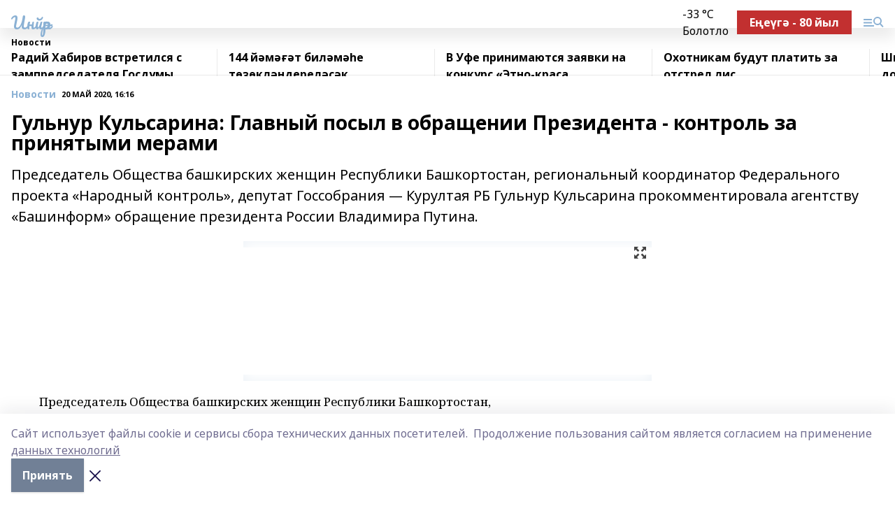

--- FILE ---
content_type: text/html; charset=utf-8
request_url: https://inzerarh.ru/news/novosti/2020-05-20/gulnur-kulsarina-glavnyy-posyl-v-obraschenii-prezidenta-kontrol-za-prinyatymi-merami-1368154
body_size: 31192
content:
<!doctype html>
<html data-n-head-ssr lang="ru" data-n-head="%7B%22lang%22:%7B%22ssr%22:%22ru%22%7D%7D">
  <head >
    <title>Гульнур Кульсарина: Главный посыл в обращении Президента - контроль за принятыми мерами</title><meta data-n-head="ssr" data-hid="google" name="google" content="notranslate"><meta data-n-head="ssr" data-hid="charset" charset="utf-8"><meta data-n-head="ssr" name="viewport" content="width=1300"><meta data-n-head="ssr" data-hid="og:url" property="og:url" content="https://inzerarh.ru/news/novosti/2020-05-20/gulnur-kulsarina-glavnyy-posyl-v-obraschenii-prezidenta-kontrol-za-prinyatymi-merami-1368154"><meta data-n-head="ssr" data-hid="og:type" property="og:type" content="article"><meta data-n-head="ssr" name="yandex-verification" content="730b94bd2f9e05f4"><meta data-n-head="ssr" name="google-site-verification" content="5tyMkH-oAz3bCVm7N2GPTU-8g3KegB6pSuLydkRRJac"><meta data-n-head="ssr" data-hid="og:title" property="og:title" content="Гульнур Кульсарина: Главный посыл в обращении Президента - контроль за принятыми мерами"><meta data-n-head="ssr" data-hid="og:description" property="og:description" content="Председатель Общества башкирских женщин Республики Башкортостан, региональный координатор Федерального проекта «Народный контроль», депутат Госсобрания — Курултая РБ Гульнур Кульсарина прокомментировала агентству «Башинформ» обращение президента России Владимира Путина."><meta data-n-head="ssr" data-hid="description" name="description" content="Председатель Общества башкирских женщин Республики Башкортостан, региональный координатор Федерального проекта «Народный контроль», депутат Госсобрания — Курултая РБ Гульнур Кульсарина прокомментировала агентству «Башинформ» обращение президента России Владимира Путина."><meta data-n-head="ssr" data-hid="og:image" property="og:image" content="https://inzerarh.ru/attachments/1cf4eb16ca98decc8af2d64995878e8e534ab209/store/crop/0/0/584/181/584/181/0/5efa235853aca70958d4c36f6db2ff90c24caa9946883c90e497e83840f8/placeholder.png"><link data-n-head="ssr" rel="icon" href="https://api.bashinform.ru/attachments/e98c0f5b6f7212f2db76c58523ce76d93c7cef07/store/f7f40737a112d16bae5432762bafcdce095cb81c7842228ca4c4d86cf043/gup.ico"><link data-n-head="ssr" rel="canonical" href="https://inzerarh.ru/news/novosti/2020-05-20/gulnur-kulsarina-glavnyy-posyl-v-obraschenii-prezidenta-kontrol-za-prinyatymi-merami-1368154"><link data-n-head="ssr" rel="preconnect" href="https://fonts.googleapis.com"><link data-n-head="ssr" rel="stylesheet" href="/fonts/noto-sans/index.css"><link data-n-head="ssr" rel="stylesheet" href="https://fonts.googleapis.com/css2?family=Noto+Serif:wght@400;700&amp;display=swap"><link data-n-head="ssr" rel="stylesheet" href="https://fonts.googleapis.com/css2?family=Inter:wght@400;600;700;900&amp;display=swap"><link data-n-head="ssr" rel="stylesheet" href="https://fonts.googleapis.com/css2?family=Montserrat:wght@400;700&amp;display=swap"><link data-n-head="ssr" rel="stylesheet" href="https://fonts.googleapis.com/css2?family=Pacifico&amp;display=swap"><style data-n-head="ssr">:root { --active-color: #8bb1d4; }</style><script data-n-head="ssr" src="https://yastatic.net/pcode/adfox/loader.js" crossorigin="anonymous"></script><script data-n-head="ssr" src="https://vk.com/js/api/openapi.js" async></script><script data-n-head="ssr" src="https://widget.sparrow.ru/js/embed.js" async></script><script data-n-head="ssr" src="https://yandex.ru/ads/system/header-bidding.js" async></script><script data-n-head="ssr" src="https://ads.digitalcaramel.com/js/bashinform.ru.js" type="text/javascript"></script><script data-n-head="ssr">window.yaContextCb = window.yaContextCb || []</script><script data-n-head="ssr" src="https://yandex.ru/ads/system/context.js" async></script><script data-n-head="ssr" type="application/ld+json">{
            "@context": "https://schema.org",
            "@type": "NewsArticle",
            "mainEntityOfPage": {
              "@type": "WebPage",
              "@id": "https://inzerarh.ru/news/novosti/2020-05-20/gulnur-kulsarina-glavnyy-posyl-v-obraschenii-prezidenta-kontrol-za-prinyatymi-merami-1368154"
            },
            "headline" : "Гульнур Кульсарина: Главный посыл в обращении Президента - контроль за принятыми мерами",
            "image": [
              "https://inzerarh.ru/attachments/1cf4eb16ca98decc8af2d64995878e8e534ab209/store/crop/0/0/584/181/584/181/0/5efa235853aca70958d4c36f6db2ff90c24caa9946883c90e497e83840f8/placeholder.png"
            ],
            "datePublished": "2020-05-20T16:16:01.000+05:00",
            "author": [],
            "publisher": {
              "@type": "Organization",
              "name": "Инйәр",
              "logo": {
                "@type": "ImageObject",
                "url": "null"
              }
            },
            "description": "Председатель Общества башкирских женщин Республики Башкортостан, региональный координатор Федерального проекта «Народный контроль», депутат Госсобрания — Курултая РБ Гульнур Кульсарина прокомментировала агентству «Башинформ» обращение президента России Владимира Путина."
          }</script><link rel="preload" href="/_nuxt/274f3bb.js" as="script"><link rel="preload" href="/_nuxt/622ad3e.js" as="script"><link rel="preload" href="/_nuxt/ee7430d.js" as="script"><link rel="preload" href="/_nuxt/bbaf3f9.js" as="script"><link rel="preload" href="/_nuxt/b3945eb.js" as="script"><link rel="preload" href="/_nuxt/1f4701a.js" as="script"><link rel="preload" href="/_nuxt/bb7a823.js" as="script"><link rel="preload" href="/_nuxt/61cd1ad.js" as="script"><link rel="preload" href="/_nuxt/3795d03.js" as="script"><link rel="preload" href="/_nuxt/9842943.js" as="script"><style data-vue-ssr-id="02097838:0 0211d3d2:0 7e56e4e3:0 78c231fa:0 2b202313:0 3ba5510c:0 7deb7420:0 7501b878:0 67a80222:0 01f9c408:0 f11faff8:0 01b9542b:0 74a8f3db:0 fd82e6f0:0 69552a97:0 2bc4b7f8:0 77d4baa4:0 6f94af7f:0 0a7c8cf7:0 67baf181:0 a473ccf0:0 3eb3f9ae:0 0684d134:0 7eba589d:0 6ec1390e:0 689e6882:0 37ea13fc:0 44e53ad8:0 d15e8f64:0">.fade-enter,.fade-leave-to{opacity:0}.fade-enter-active,.fade-leave-active{transition:opacity .2s ease}.fade-up-enter-active,.fade-up-leave-active{transition:all .35s}.fade-up-enter,.fade-up-leave-to{opacity:0;transform:translateY(-20px)}.rubric-date{display:flex;align-items:flex-end;margin-bottom:1rem}.cm-rubric{font-weight:700;font-size:14px;margin-right:.5rem;color:var(--active-color)}.cm-date{font-size:11px;text-transform:uppercase;font-weight:700}.cm-story{font-weight:700;font-size:14px;margin-left:.5rem;margin-right:.5rem;color:var(--active-color)}.serif-text{font-family:Noto Serif,serif;line-height:1.65;font-size:17px}.bg-img{background-size:cover;background-position:50%;height:0;position:relative;background-color:#e2e2e2;padding-bottom:56%;>img{position:absolute;left:0;top:0;width:100%;height:100%;-o-object-fit:cover;object-fit:cover;-o-object-position:center;object-position:center}}.btn{--text-opacity:1;color:#fff;color:rgba(255,255,255,var(--text-opacity));text-align:center;padding-top:1.5rem;padding-bottom:1.5rem;font-weight:700;cursor:pointer;margin-top:2rem;border-radius:8px;font-size:20px;background:var(--active-color)}.checkbox{border-radius:.5rem;border-width:1px;margin-right:1.25rem;cursor:pointer;border-color:#e9e9eb;width:32px;height:32px}.checkbox.__active{background:var(--active-color) 50% no-repeat url([data-uri]);border-color:var(--active-color)}.h1{margin-top:1rem;margin-bottom:1.5rem;font-weight:700;line-height:1.07;font-size:32px}.all-matters{text-align:center;cursor:pointer;padding-top:1.5rem;padding-bottom:1.5rem;font-weight:700;margin-bottom:2rem;border-radius:8px;background:#f5f5f5;font-size:20px}.all-matters.__small{padding-top:.75rem;padding-bottom:.75rem;margin-top:1.5rem;font-size:14px;border-radius:4px}[data-desktop]{.rubric-date{margin-bottom:1.25rem}.h1{font-size:46px;margin-top:1.5rem;margin-bottom:1.5rem}section.cols{display:grid;margin-left:58px;grid-gap:16px;grid-template-columns:816px 42px 300px}section.list-cols{display:grid;grid-gap:40px;grid-template-columns:1fr 300px}.matter-grid{display:flex;flex-wrap:wrap;margin-right:-16px}.top-sticky{position:-webkit-sticky;position:sticky;top:48px}.top-sticky.local{top:56px}.top-sticky.ig{top:86px}.top-sticky-matter{position:-webkit-sticky;position:sticky;z-index:1;top:102px}.top-sticky-matter.local{top:110px}.top-sticky-matter.ig{top:140px}}.search-form{display:flex;border-bottom-width:1px;--border-opacity:1;border-color:#fff;border-color:rgba(255,255,255,var(--border-opacity));padding-bottom:.75rem;justify-content:space-between;align-items:center;--text-opacity:1;color:#fff;color:rgba(255,255,255,var(--text-opacity));.reset{cursor:pointer;opacity:.5;display:block}input{background-color:transparent;border-style:none;--text-opacity:1;color:#fff;color:rgba(255,255,255,var(--text-opacity));outline:2px solid transparent;outline-offset:2px;width:66.666667%;font-size:20px}input::-moz-placeholder{color:hsla(0,0%,100%,.18824)}input:-ms-input-placeholder{color:hsla(0,0%,100%,.18824)}input::placeholder{color:hsla(0,0%,100%,.18824)}}[data-desktop] .search-form{width:820px;button{border-radius:.25rem;font-weight:700;padding:.5rem 1.5rem;cursor:pointer;--text-opacity:1;color:#fff;color:rgba(255,255,255,var(--text-opacity));font-size:22px;background:var(--active-color)}input{font-size:28px}.reset{margin-right:2rem;margin-left:auto}}html.locked{overflow:hidden}html{body{letter-spacing:-.03em;font-family:Noto Sans,sans-serif;line-height:1.19;font-size:14px}ol,ul{margin-left:2rem;margin-bottom:1rem;li{margin-bottom:.5rem}}ol{list-style-type:decimal}ul{list-style-type:disc}a{cursor:pointer;color:inherit}iframe,img,object,video{max-width:100%}}.container{padding-left:16px;padding-right:16px}[data-desktop]{min-width:1250px;.container{margin-left:auto;margin-right:auto;padding-left:0;padding-right:0;width:1250px}}
/*! normalize.css v8.0.1 | MIT License | github.com/necolas/normalize.css */html{line-height:1.15;-webkit-text-size-adjust:100%}body{margin:0}main{display:block}h1{font-size:2em;margin:.67em 0}hr{box-sizing:content-box;height:0;overflow:visible}pre{font-family:monospace,monospace;font-size:1em}a{background-color:transparent}abbr[title]{border-bottom:none;text-decoration:underline;-webkit-text-decoration:underline dotted;text-decoration:underline dotted}b,strong{font-weight:bolder}code,kbd,samp{font-family:monospace,monospace;font-size:1em}small{font-size:80%}sub,sup{font-size:75%;line-height:0;position:relative;vertical-align:baseline}sub{bottom:-.25em}sup{top:-.5em}img{border-style:none}button,input,optgroup,select,textarea{font-family:inherit;font-size:100%;line-height:1.15;margin:0}button,input{overflow:visible}button,select{text-transform:none}[type=button],[type=reset],[type=submit],button{-webkit-appearance:button}[type=button]::-moz-focus-inner,[type=reset]::-moz-focus-inner,[type=submit]::-moz-focus-inner,button::-moz-focus-inner{border-style:none;padding:0}[type=button]:-moz-focusring,[type=reset]:-moz-focusring,[type=submit]:-moz-focusring,button:-moz-focusring{outline:1px dotted ButtonText}fieldset{padding:.35em .75em .625em}legend{box-sizing:border-box;color:inherit;display:table;max-width:100%;padding:0;white-space:normal}progress{vertical-align:baseline}textarea{overflow:auto}[type=checkbox],[type=radio]{box-sizing:border-box;padding:0}[type=number]::-webkit-inner-spin-button,[type=number]::-webkit-outer-spin-button{height:auto}[type=search]{-webkit-appearance:textfield;outline-offset:-2px}[type=search]::-webkit-search-decoration{-webkit-appearance:none}::-webkit-file-upload-button{-webkit-appearance:button;font:inherit}details{display:block}summary{display:list-item}[hidden],template{display:none}blockquote,dd,dl,figure,h1,h2,h3,h4,h5,h6,hr,p,pre{margin:0}button{background-color:transparent;background-image:none}button:focus{outline:1px dotted;outline:5px auto -webkit-focus-ring-color}fieldset,ol,ul{margin:0;padding:0}ol,ul{list-style:none}html{font-family:Noto Sans,sans-serif;line-height:1.5}*,:after,:before{box-sizing:border-box;border:0 solid #e2e8f0}hr{border-top-width:1px}img{border-style:solid}textarea{resize:vertical}input::-moz-placeholder,textarea::-moz-placeholder{color:#a0aec0}input:-ms-input-placeholder,textarea:-ms-input-placeholder{color:#a0aec0}input::placeholder,textarea::placeholder{color:#a0aec0}[role=button],button{cursor:pointer}table{border-collapse:collapse}h1,h2,h3,h4,h5,h6{font-size:inherit;font-weight:inherit}a{color:inherit;text-decoration:inherit}button,input,optgroup,select,textarea{padding:0;line-height:inherit;color:inherit}code,kbd,pre,samp{font-family:Menlo,Monaco,Consolas,"Liberation Mono","Courier New",monospace}audio,canvas,embed,iframe,img,object,svg,video{display:block;vertical-align:middle}img,video{max-width:100%;height:auto}.appearance-none{-webkit-appearance:none;-moz-appearance:none;appearance:none}.bg-transparent{background-color:transparent}.bg-black{--bg-opacity:1;background-color:#000;background-color:rgba(0,0,0,var(--bg-opacity))}.bg-white{--bg-opacity:1;background-color:#fff;background-color:rgba(255,255,255,var(--bg-opacity))}.bg-gray-200{--bg-opacity:1;background-color:#edf2f7;background-color:rgba(237,242,247,var(--bg-opacity))}.bg-center{background-position:50%}.bg-top{background-position:top}.bg-no-repeat{background-repeat:no-repeat}.bg-cover{background-size:cover}.bg-contain{background-size:contain}.border-collapse{border-collapse:collapse}.border-black{--border-opacity:1;border-color:#000;border-color:rgba(0,0,0,var(--border-opacity))}.border-blue-400{--border-opacity:1;border-color:#63b3ed;border-color:rgba(99,179,237,var(--border-opacity))}.rounded{border-radius:.25rem}.rounded-lg{border-radius:.5rem}.rounded-full{border-radius:9999px}.border-none{border-style:none}.border-2{border-width:2px}.border-4{border-width:4px}.border{border-width:1px}.border-t-0{border-top-width:0}.border-t{border-top-width:1px}.border-b{border-bottom-width:1px}.cursor-pointer{cursor:pointer}.block{display:block}.inline-block{display:inline-block}.flex{display:flex}.table{display:table}.grid{display:grid}.hidden{display:none}.flex-col{flex-direction:column}.flex-wrap{flex-wrap:wrap}.flex-no-wrap{flex-wrap:nowrap}.items-center{align-items:center}.justify-center{justify-content:center}.justify-between{justify-content:space-between}.flex-grow-0{flex-grow:0}.flex-shrink-0{flex-shrink:0}.order-first{order:-9999}.order-last{order:9999}.font-sans{font-family:Noto Sans,sans-serif}.font-serif{font-family:Noto Serif,serif}.font-medium{font-weight:500}.font-semibold{font-weight:600}.font-bold{font-weight:700}.h-3{height:.75rem}.h-6{height:1.5rem}.h-12{height:3rem}.h-auto{height:auto}.h-full{height:100%}.text-xs{font-size:11px}.text-sm{font-size:12px}.text-base{font-size:14px}.text-lg{font-size:16px}.text-xl{font-size:18px}.text-2xl{font-size:21px}.text-3xl{font-size:30px}.text-4xl{font-size:46px}.leading-6{line-height:1.5rem}.leading-none{line-height:1}.leading-tight{line-height:1.07}.leading-snug{line-height:1.125}.m-0{margin:0}.my-0{margin-top:0;margin-bottom:0}.mx-0{margin-left:0;margin-right:0}.mx-1{margin-left:.25rem;margin-right:.25rem}.mx-2{margin-left:.5rem;margin-right:.5rem}.my-4{margin-top:1rem;margin-bottom:1rem}.mx-4{margin-left:1rem;margin-right:1rem}.my-5{margin-top:1.25rem;margin-bottom:1.25rem}.mx-5{margin-left:1.25rem;margin-right:1.25rem}.my-6{margin-top:1.5rem;margin-bottom:1.5rem}.my-8{margin-top:2rem;margin-bottom:2rem}.mx-auto{margin-left:auto;margin-right:auto}.-mx-3{margin-left:-.75rem;margin-right:-.75rem}.-my-4{margin-top:-1rem;margin-bottom:-1rem}.mt-0{margin-top:0}.mr-0{margin-right:0}.mb-0{margin-bottom:0}.ml-0{margin-left:0}.mt-1{margin-top:.25rem}.mr-1{margin-right:.25rem}.mb-1{margin-bottom:.25rem}.ml-1{margin-left:.25rem}.mt-2{margin-top:.5rem}.mr-2{margin-right:.5rem}.mb-2{margin-bottom:.5rem}.ml-2{margin-left:.5rem}.mt-3{margin-top:.75rem}.mr-3{margin-right:.75rem}.mb-3{margin-bottom:.75rem}.mt-4{margin-top:1rem}.mr-4{margin-right:1rem}.mb-4{margin-bottom:1rem}.ml-4{margin-left:1rem}.mt-5{margin-top:1.25rem}.mr-5{margin-right:1.25rem}.mb-5{margin-bottom:1.25rem}.mt-6{margin-top:1.5rem}.mr-6{margin-right:1.5rem}.mb-6{margin-bottom:1.5rem}.mt-8{margin-top:2rem}.mr-8{margin-right:2rem}.mb-8{margin-bottom:2rem}.ml-8{margin-left:2rem}.mt-10{margin-top:2.5rem}.ml-10{margin-left:2.5rem}.mt-12{margin-top:3rem}.mb-12{margin-bottom:3rem}.mt-16{margin-top:4rem}.mb-16{margin-bottom:4rem}.mr-20{margin-right:5rem}.mr-auto{margin-right:auto}.ml-auto{margin-left:auto}.mt-px{margin-top:1px}.-mt-2{margin-top:-.5rem}.max-w-none{max-width:none}.max-w-full{max-width:100%}.object-contain{-o-object-fit:contain;object-fit:contain}.object-cover{-o-object-fit:cover;object-fit:cover}.object-center{-o-object-position:center;object-position:center}.opacity-0{opacity:0}.opacity-50{opacity:.5}.outline-none{outline:2px solid transparent;outline-offset:2px}.overflow-auto{overflow:auto}.overflow-hidden{overflow:hidden}.overflow-visible{overflow:visible}.p-0{padding:0}.p-2{padding:.5rem}.p-3{padding:.75rem}.p-4{padding:1rem}.p-8{padding:2rem}.px-0{padding-left:0;padding-right:0}.py-1{padding-top:.25rem;padding-bottom:.25rem}.px-1{padding-left:.25rem;padding-right:.25rem}.py-2{padding-top:.5rem;padding-bottom:.5rem}.px-2{padding-left:.5rem;padding-right:.5rem}.py-3{padding-top:.75rem;padding-bottom:.75rem}.px-3{padding-left:.75rem;padding-right:.75rem}.py-4{padding-top:1rem;padding-bottom:1rem}.px-4{padding-left:1rem;padding-right:1rem}.px-5{padding-left:1.25rem;padding-right:1.25rem}.px-6{padding-left:1.5rem;padding-right:1.5rem}.py-8{padding-top:2rem;padding-bottom:2rem}.py-10{padding-top:2.5rem;padding-bottom:2.5rem}.pt-0{padding-top:0}.pr-0{padding-right:0}.pb-0{padding-bottom:0}.pt-1{padding-top:.25rem}.pt-2{padding-top:.5rem}.pb-2{padding-bottom:.5rem}.pl-2{padding-left:.5rem}.pt-3{padding-top:.75rem}.pb-3{padding-bottom:.75rem}.pt-4{padding-top:1rem}.pr-4{padding-right:1rem}.pb-4{padding-bottom:1rem}.pl-4{padding-left:1rem}.pt-5{padding-top:1.25rem}.pr-5{padding-right:1.25rem}.pb-5{padding-bottom:1.25rem}.pl-5{padding-left:1.25rem}.pt-6{padding-top:1.5rem}.pb-6{padding-bottom:1.5rem}.pl-6{padding-left:1.5rem}.pt-8{padding-top:2rem}.pb-8{padding-bottom:2rem}.pr-10{padding-right:2.5rem}.pb-12{padding-bottom:3rem}.pl-12{padding-left:3rem}.pb-16{padding-bottom:4rem}.pointer-events-none{pointer-events:none}.fixed{position:fixed}.absolute{position:absolute}.relative{position:relative}.sticky{position:-webkit-sticky;position:sticky}.top-0{top:0}.right-0{right:0}.bottom-0{bottom:0}.left-0{left:0}.left-auto{left:auto}.shadow{box-shadow:0 1px 3px 0 rgba(0,0,0,.1),0 1px 2px 0 rgba(0,0,0,.06)}.shadow-none{box-shadow:none}.text-center{text-align:center}.text-right{text-align:right}.text-transparent{color:transparent}.text-black{--text-opacity:1;color:#000;color:rgba(0,0,0,var(--text-opacity))}.text-white{--text-opacity:1;color:#fff;color:rgba(255,255,255,var(--text-opacity))}.text-gray-600{--text-opacity:1;color:#718096;color:rgba(113,128,150,var(--text-opacity))}.text-gray-700{--text-opacity:1;color:#4a5568;color:rgba(74,85,104,var(--text-opacity))}.uppercase{text-transform:uppercase}.underline{text-decoration:underline}.tracking-tight{letter-spacing:-.05em}.select-none{-webkit-user-select:none;-moz-user-select:none;-ms-user-select:none;user-select:none}.select-all{-webkit-user-select:all;-moz-user-select:all;-ms-user-select:all;user-select:all}.visible{visibility:visible}.invisible{visibility:hidden}.whitespace-no-wrap{white-space:nowrap}.w-3{width:.75rem}.w-auto{width:auto}.w-1\/3{width:33.333333%}.w-full{width:100%}.z-20{z-index:20}.z-50{z-index:50}.gap-1{grid-gap:.25rem;gap:.25rem}.gap-2{grid-gap:.5rem;gap:.5rem}.gap-3{grid-gap:.75rem;gap:.75rem}.gap-4{grid-gap:1rem;gap:1rem}.gap-5{grid-gap:1.25rem;gap:1.25rem}.gap-6{grid-gap:1.5rem;gap:1.5rem}.gap-8{grid-gap:2rem;gap:2rem}.gap-10{grid-gap:2.5rem;gap:2.5rem}.grid-cols-1{grid-template-columns:repeat(1,minmax(0,1fr))}.grid-cols-2{grid-template-columns:repeat(2,minmax(0,1fr))}.grid-cols-3{grid-template-columns:repeat(3,minmax(0,1fr))}.grid-cols-4{grid-template-columns:repeat(4,minmax(0,1fr))}.grid-cols-5{grid-template-columns:repeat(5,minmax(0,1fr))}.transform{--transform-translate-x:0;--transform-translate-y:0;--transform-rotate:0;--transform-skew-x:0;--transform-skew-y:0;--transform-scale-x:1;--transform-scale-y:1;transform:translateX(var(--transform-translate-x)) translateY(var(--transform-translate-y)) rotate(var(--transform-rotate)) skewX(var(--transform-skew-x)) skewY(var(--transform-skew-y)) scaleX(var(--transform-scale-x)) scaleY(var(--transform-scale-y))}.transition-all{transition-property:all}.transition{transition-property:background-color,border-color,color,fill,stroke,opacity,box-shadow,transform}@-webkit-keyframes spin{to{transform:rotate(1turn)}}@keyframes spin{to{transform:rotate(1turn)}}@-webkit-keyframes ping{75%,to{transform:scale(2);opacity:0}}@keyframes ping{75%,to{transform:scale(2);opacity:0}}@-webkit-keyframes pulse{50%{opacity:.5}}@keyframes pulse{50%{opacity:.5}}@-webkit-keyframes bounce{0%,to{transform:translateY(-25%);-webkit-animation-timing-function:cubic-bezier(.8,0,1,1);animation-timing-function:cubic-bezier(.8,0,1,1)}50%{transform:none;-webkit-animation-timing-function:cubic-bezier(0,0,.2,1);animation-timing-function:cubic-bezier(0,0,.2,1)}}@keyframes bounce{0%,to{transform:translateY(-25%);-webkit-animation-timing-function:cubic-bezier(.8,0,1,1);animation-timing-function:cubic-bezier(.8,0,1,1)}50%{transform:none;-webkit-animation-timing-function:cubic-bezier(0,0,.2,1);animation-timing-function:cubic-bezier(0,0,.2,1)}}
.nuxt-progress{position:fixed;top:0;left:0;right:0;height:2px;width:0;opacity:1;transition:width .1s,opacity .4s;background-color:var(--active-color);z-index:999999}.nuxt-progress.nuxt-progress-notransition{transition:none}.nuxt-progress-failed{background-color:red}
.page_1iNBq{position:relative;min-height:65vh}[data-desktop]{.topBanner_Im5IM{margin-left:auto;margin-right:auto;width:1256px}}
.bnr_2VvRX{margin-left:auto;margin-right:auto;width:300px}.bnr_2VvRX:not(:empty){margin-bottom:1rem}.bnrContainer_1ho9N.mb-0 .bnr_2VvRX{margin-bottom:0}[data-desktop]{.bnr_2VvRX{width:auto;margin-left:0;margin-right:0}}
.topline-container[data-v-7682f57c]{position:-webkit-sticky;position:sticky;top:0;z-index:10}.bottom-menu[data-v-7682f57c]{--bg-opacity:1;background-color:#fff;background-color:rgba(255,255,255,var(--bg-opacity));height:45px;box-shadow:0 15px 20px rgba(0,0,0,.08)}.bottom-menu.__dark[data-v-7682f57c]{--bg-opacity:1;background-color:#000;background-color:rgba(0,0,0,var(--bg-opacity));.bottom-menu-link{--text-opacity:1;color:#fff;color:rgba(255,255,255,var(--text-opacity))}.bottom-menu-link:hover{color:var(--active-color)}}.bottom-menu-links[data-v-7682f57c]{display:flex;overflow:auto;grid-gap:1rem;gap:1rem;padding-top:1rem;padding-bottom:1rem;scrollbar-width:none}.bottom-menu-links[data-v-7682f57c]::-webkit-scrollbar{display:none}.bottom-menu-link[data-v-7682f57c]{white-space:nowrap;font-weight:700}.bottom-menu-link[data-v-7682f57c]:hover{color:var(--active-color)}
.topline_KUXuM{--bg-opacity:1;background-color:#fff;background-color:rgba(255,255,255,var(--bg-opacity));padding-top:.5rem;padding-bottom:.5rem;position:relative;box-shadow:0 15px 20px rgba(0,0,0,.08);height:40px;z-index:1}.topline_KUXuM.__dark_3HDH5{--bg-opacity:1;background-color:#000;background-color:rgba(0,0,0,var(--bg-opacity))}[data-desktop]{.topline_KUXuM{height:50px}}
.container_3LUUG{display:flex;align-items:center;justify-content:space-between}.container_3LUUG.__dark_AMgBk{.logo_1geVj{--text-opacity:1;color:#fff;color:rgba(255,255,255,var(--text-opacity))}.menu-trigger_2_P72{--bg-opacity:1;background-color:#fff;background-color:rgba(255,255,255,var(--bg-opacity))}.lang_107ai,.topline-item_1BCyx{--text-opacity:1;color:#fff;color:rgba(255,255,255,var(--text-opacity))}.lang_107ai{background-image:url([data-uri])}}.lang_107ai{margin-left:auto;margin-right:1.25rem;padding-right:1rem;padding-left:.5rem;cursor:pointer;display:flex;align-items:center;font-weight:700;-webkit-appearance:none;-moz-appearance:none;appearance:none;outline:2px solid transparent;outline-offset:2px;text-transform:uppercase;background:no-repeat url([data-uri]) calc(100% - 3px) 50%}.logo-img_9ttWw{max-height:30px}.logo-text_Gwlnp{white-space:nowrap;font-family:Pacifico,serif;font-size:24px;line-height:.9;color:var(--active-color)}.menu-trigger_2_P72{cursor:pointer;width:30px;height:24px;background:var(--active-color);-webkit-mask:no-repeat url(/_nuxt/img/menu.cffb7c4.svg) center;mask:no-repeat url(/_nuxt/img/menu.cffb7c4.svg) center}.menu-trigger_2_P72.__cross_3NUSb{-webkit-mask-image:url([data-uri]);mask-image:url([data-uri])}.topline-item_1BCyx{font-weight:700;line-height:1;margin-right:16px}.topline-item_1BCyx,.topline-item_1BCyx.blue_1SDgs,.topline-item_1BCyx.red_1EmKm{--text-opacity:1;color:#fff;color:rgba(255,255,255,var(--text-opacity))}.topline-item_1BCyx.blue_1SDgs,.topline-item_1BCyx.red_1EmKm{padding:9px 18px;background:#8bb1d4}.topline-item_1BCyx.red_1EmKm{background:#c23030}.topline-item_1BCyx.default_3xuLv{font-size:12px;color:var(--active-color);max-width:100px}[data-desktop]{.logo-img_9ttWw{max-height:40px}.logo-text_Gwlnp{position:relative;top:-3px;font-size:36px}.slogan-desktop_2LraR{font-size:11px;margin-left:2.5rem;font-weight:700;text-transform:uppercase;color:#5e6a70}.lang_107ai{margin-left:0}}
.weather[data-v-f75b9a02]{display:flex;align-items:center;.icon{border-radius:9999px;margin-right:.5rem;background:var(--active-color) no-repeat 50%/11px;width:18px;height:18px}.clear{background-image:url(/_nuxt/img/clear.504a39c.svg)}.clouds{background-image:url(/_nuxt/img/clouds.35bb1b1.svg)}.few_clouds{background-image:url(/_nuxt/img/few_clouds.849e8ce.svg)}.rain{background-image:url(/_nuxt/img/rain.fa221cc.svg)}.snow{background-image:url(/_nuxt/img/snow.3971728.svg)}.thunderstorm_w_rain{background-image:url(/_nuxt/img/thunderstorm_w_rain.f4f5bf2.svg)}.thunderstorm{background-image:url(/_nuxt/img/thunderstorm.bbf00c1.svg)}.text{font-size:12px;font-weight:700;line-height:1;color:rgba(0,0,0,.9)}}.__dark.weather .text[data-v-f75b9a02]{--text-opacity:1;color:#fff;color:rgba(255,255,255,var(--text-opacity))}
.block_35WEi{position:-webkit-sticky;position:sticky;left:0;width:100%;padding-top:.75rem;padding-bottom:.75rem;--bg-opacity:1;background-color:#fff;background-color:rgba(255,255,255,var(--bg-opacity));--text-opacity:1;color:#000;color:rgba(0,0,0,var(--text-opacity));height:68px;z-index:8;border-bottom:1px solid rgba(0,0,0,.08235)}.block_35WEi.invisible_3bwn4{visibility:hidden}.block_35WEi.local_2u9p8,.block_35WEi.local_ext_2mSQw{top:40px}.block_35WEi.local_2u9p8.has_bottom_items_u0rcZ,.block_35WEi.local_ext_2mSQw.has_bottom_items_u0rcZ{top:85px}.block_35WEi.ig_3ld7e{top:50px}.block_35WEi.ig_3ld7e.has_bottom_items_u0rcZ{top:95px}.block_35WEi.bi_3BhQ1,.block_35WEi.bi_ext_1Yp6j{top:49px}.block_35WEi.bi_3BhQ1.has_bottom_items_u0rcZ,.block_35WEi.bi_ext_1Yp6j.has_bottom_items_u0rcZ{top:94px}.block_35WEi.red_wPGsU{background:#fdf3f3;.blockTitle_1BF2P{color:#d65a47}}.block_35WEi.blue_2AJX7{background:#e6ecf2;.blockTitle_1BF2P{color:#8bb1d4}}.block_35WEi{.loading_1RKbb{height:1.5rem;margin:0 auto}}.blockTitle_1BF2P{font-weight:700;font-size:12px;margin-bottom:.25rem;display:inline-block;overflow:hidden;max-height:1.2em;display:-webkit-box;-webkit-line-clamp:1;-webkit-box-orient:vertical;text-overflow:ellipsis}.items_2XU71{display:flex;overflow:auto;margin-left:-16px;margin-right:-16px;padding-left:16px;padding-right:16px}.items_2XU71::-webkit-scrollbar{display:none}.item_KFfAv{flex-shrink:0;flex-grow:0;padding-right:1rem;margin-right:1rem;font-weight:700;overflow:hidden;width:295px;max-height:2.4em;border-right:1px solid rgba(0,0,0,.08235);display:-webkit-box;-webkit-line-clamp:2;-webkit-box-orient:vertical;text-overflow:ellipsis}.item_KFfAv:hover{opacity:.75}[data-desktop]{.block_35WEi{height:54px}.block_35WEi.local_2u9p8,.block_35WEi.local_ext_2mSQw{top:50px}.block_35WEi.local_2u9p8.has_bottom_items_u0rcZ,.block_35WEi.local_ext_2mSQw.has_bottom_items_u0rcZ{top:95px}.block_35WEi.ig_3ld7e{top:80px}.block_35WEi.ig_3ld7e.has_bottom_items_u0rcZ{top:125px}.block_35WEi.bi_3BhQ1,.block_35WEi.bi_ext_1Yp6j{top:42px}.block_35WEi.bi_3BhQ1.has_bottom_items_u0rcZ,.block_35WEi.bi_ext_1Yp6j.has_bottom_items_u0rcZ{top:87px}.block_35WEi.image_3yONs{.prev_1cQoq{background-image:url([data-uri])}.next_827zB{background-image:url([data-uri])}}.wrapper_TrcU4{display:grid;grid-template-columns:240px calc(100% - 320px)}.next_827zB,.prev_1cQoq{position:absolute;cursor:pointer;width:24px;height:24px;top:4px;left:210px;background:url([data-uri])}.next_827zB{left:auto;right:15px;background:url([data-uri])}.blockTitle_1BF2P{font-size:18px;padding-right:2.5rem;margin-right:0;max-height:2.4em;-webkit-line-clamp:2}.items_2XU71{margin-left:0;padding-left:0;-ms-scroll-snap-type:x mandatory;scroll-snap-type:x mandatory;scroll-behavior:smooth;scrollbar-width:none}.item_KFfAv,.items_2XU71{margin-right:0;padding-right:0}.item_KFfAv{padding-left:1.25rem;scroll-snap-align:start;width:310px;border-left:1px solid rgba(0,0,0,.08235);border-right:none}}
@-webkit-keyframes rotate-data-v-8cdd8c10{0%{transform:rotate(0)}to{transform:rotate(1turn)}}@keyframes rotate-data-v-8cdd8c10{0%{transform:rotate(0)}to{transform:rotate(1turn)}}.component[data-v-8cdd8c10]{height:3rem;margin-top:1.5rem;margin-bottom:1.5rem;display:flex;justify-content:center;align-items:center;span{height:100%;width:4rem;background:no-repeat url(/_nuxt/img/loading.dd38236.svg) 50%/contain;-webkit-animation:rotate-data-v-8cdd8c10 .8s infinite;animation:rotate-data-v-8cdd8c10 .8s infinite}}
.promo_ZrQsB{text-align:center;display:block;--text-opacity:1;color:#fff;color:rgba(255,255,255,var(--text-opacity));font-weight:500;font-size:16px;line-height:1;position:relative;z-index:1;background:#d65a47;padding:6px 20px}[data-desktop]{.promo_ZrQsB{margin-left:auto;margin-right:auto;font-size:18px;padding:12px 40px}}
.feedTriggerMobile_1uP3h{text-align:center;width:100%;left:0;bottom:0;padding:1rem;color:#000;color:rgba(0,0,0,var(--text-opacity));background:#e7e7e7;filter:drop-shadow(0 -10px 30px rgba(0,0,0,.4))}.feedTriggerMobile_1uP3h,[data-desktop] .feedTriggerDesktop_eR1zC{position:fixed;font-weight:700;--text-opacity:1;z-index:8}[data-desktop] .feedTriggerDesktop_eR1zC{color:#fff;color:rgba(255,255,255,var(--text-opacity));cursor:pointer;padding:1rem 1rem 1rem 1.5rem;display:flex;align-items:center;justify-content:space-between;width:auto;font-size:28px;right:20px;bottom:20px;line-height:.85;background:var(--active-color);.new_36fkO{--bg-opacity:1;background-color:#fff;background-color:rgba(255,255,255,var(--bg-opacity));font-size:18px;padding:.25rem .5rem;margin-left:1rem;color:var(--active-color)}}
.noindex_1PbKm{display:block}.rubricDate_XPC5P{display:flex;margin-bottom:1rem;align-items:center;flex-wrap:wrap;grid-row-gap:.5rem;row-gap:.5rem}[data-desktop]{.rubricDate_XPC5P{margin-left:58px}.noindex_1PbKm,.pollContainer_25rgc{margin-left:40px}.noindex_1PbKm{width:700px}}
.h1_fQcc_{margin-top:0;margin-bottom:1rem;font-size:28px}.bigLead_37UJd{margin-bottom:1.25rem;font-size:20px}[data-desktop]{.h1_fQcc_{margin-bottom:1.25rem;margin-top:0;font-size:40px}.bigLead_37UJd{font-size:21px;margin-bottom:2rem}.smallLead_3mYo6{font-size:21px;font-weight:500}.leadImg_n0Xok{display:grid;grid-gap:2rem;gap:2rem;margin-bottom:2rem;grid-template-columns:repeat(2,minmax(0,1fr));margin-left:40px;width:700px}}
.partner[data-v-73e20f19]{margin-top:1rem;margin-bottom:1rem;color:rgba(0,0,0,.31373)}
.blurImgContainer_3_532{position:relative;overflow:hidden;--bg-opacity:1;background-color:#edf2f7;background-color:rgba(237,242,247,var(--bg-opacity));background-position:50%;background-repeat:no-repeat;display:flex;align-items:center;justify-content:center;aspect-ratio:16/9;background-image:url(/img/loading.svg)}.blurImgBlur_2fI8T{background-position:50%;background-size:cover;filter:blur(10px)}.blurImgBlur_2fI8T,.blurImgImg_ZaMSE{position:absolute;left:0;top:0;width:100%;height:100%}.blurImgImg_ZaMSE{-o-object-fit:contain;object-fit:contain;-o-object-position:center;object-position:center}.play_hPlPQ{background-size:contain;background-position:50%;background-repeat:no-repeat;position:relative;z-index:1;width:18%;min-width:30px;max-width:80px;aspect-ratio:1/1;background-image:url([data-uri])}[data-desktop]{.play_hPlPQ{min-width:35px}}
.fs-icon[data-v-2dcb0dcc]{position:absolute;cursor:pointer;right:0;top:0;transition-property:background-color,border-color,color,fill,stroke,opacity,box-shadow,transform;transition-duration:.3s;width:25px;height:25px;background:url(/_nuxt/img/fs.32f317e.svg) 0 100% no-repeat}
.photoText_slx0c{padding-top:.25rem;font-family:Noto Serif,serif;font-size:13px;a{color:var(--active-color)}}.author_1ZcJr{color:rgba(0,0,0,.50196);span{margin-right:.25rem}}[data-desktop]{.photoText_slx0c{padding-top:.75rem;font-size:12px;line-height:1}.author_1ZcJr{font-size:11px}}.photoText_slx0c.textWhite_m9vxt{--text-opacity:1;color:#fff;color:rgba(255,255,255,var(--text-opacity));.author_1ZcJr{--text-opacity:1;color:#fff;color:rgba(255,255,255,var(--text-opacity))}}
.block_1h4f8{margin-bottom:1.5rem}[data-desktop] .block_1h4f8{margin-bottom:2rem}
.paragraph[data-v-7a4bd814]{a{color:var(--active-color)}p{margin-bottom:1.5rem}ol,ul{margin-left:2rem;margin-bottom:1rem;li{margin-bottom:.5rem}}ol{list-style-type:decimal}ul{list-style-type:disc}.question{font-weight:700;font-size:21px;line-height:1.43}.answer:before,.question:before{content:"— "}h2,h3,h4{font-weight:700;margin-bottom:1.5rem;line-height:1.07;font-family:Noto Sans,sans-serif}h2{font-size:30px}h3{font-size:21px}h4{font-size:18px}blockquote{padding-top:1rem;padding-bottom:1rem;margin-bottom:1rem;font-weight:700;font-family:Noto Sans,sans-serif;border-top:6px solid var(--active-color);border-bottom:6px solid var(--active-color);font-size:19px;line-height:1.15}.table-wrapper{overflow:auto}table{border-collapse:collapse;margin-top:1rem;margin-bottom:1rem;min-width:100%;td{padding:.75rem .5rem;border-width:1px}p{margin:0}}}
.readus_3o8ag{margin-bottom:1.5rem;font-weight:700;font-size:16px}.subscribeButton_2yILe{font-weight:700;--text-opacity:1;color:#fff;color:rgba(255,255,255,var(--text-opacity));text-align:center;letter-spacing:-.05em;background:var(--active-color);padding:0 8px 3px;border-radius:11px;font-size:15px;width:140px}.rTitle_ae5sX{margin-bottom:1rem;font-family:Noto Sans,sans-serif;font-weight:700;color:#202022;font-size:20px;font-style:normal;line-height:normal}.items_1vOtx{display:flex;flex-wrap:wrap;grid-gap:.75rem;gap:.75rem;max-width:360px}.items_1vOtx.regional_OHiaP{.socialIcon_1xwkP{width:calc(33% - 10px)}.socialIcon_1xwkP:first-child,.socialIcon_1xwkP:nth-child(2){width:calc(50% - 10px)}}.socialIcon_1xwkP{margin-bottom:.5rem;background-size:contain;background-repeat:no-repeat;flex-shrink:0;width:calc(50% - 10px);background-position:0;height:30px}.vkIcon_1J2rG{background-image:url(/_nuxt/img/vk.07bf3d5.svg)}.vkShortIcon_1XRTC{background-image:url(/_nuxt/img/vk-short.1e19426.svg)}.tgIcon_3Y6iI{background-image:url(/_nuxt/img/tg.bfb93b5.svg)}.zenIcon_1Vpt0{background-image:url(/_nuxt/img/zen.1c41c49.svg)}.okIcon_3Q4dv{background-image:url(/_nuxt/img/ok.de8d66c.svg)}.okShortIcon_12fSg{background-image:url(/_nuxt/img/ok-short.e0e3723.svg)}.maxIcon_3MreL{background-image:url(/_nuxt/img/max.da7c1ef.png)}[data-desktop]{.readus_3o8ag{margin-left:2.5rem}.items_1vOtx{flex-wrap:nowrap;max-width:none;align-items:center}.subscribeButton_2yILe{text-align:center;font-weight:700;width:auto;padding:4px 7px 7px;font-size:25px}.socialIcon_1xwkP{height:45px}.vkIcon_1J2rG{width:197px!important}.vkShortIcon_1XRTC{width:90px!important}.tgIcon_3Y6iI{width:160px!important}.zenIcon_1Vpt0{width:110px!important}.okIcon_3Q4dv{width:256px!important}.okShortIcon_12fSg{width:90px!important}.maxIcon_3MreL{width:110px!important}}
.socials_3qx1G{margin-bottom:1.5rem}.socials_3qx1G.__black a{--border-opacity:1;border-color:#000;border-color:rgba(0,0,0,var(--border-opacity))}.socials_3qx1G.__border-white_1pZ66 .items_JTU4t a{--border-opacity:1;border-color:#fff;border-color:rgba(255,255,255,var(--border-opacity))}.socials_3qx1G{a{display:block;background-position:50%;background-repeat:no-repeat;cursor:pointer;width:20%;border:.5px solid #e2e2e2;border-right-width:0;height:42px}a:last-child{border-right-width:1px}}.items_JTU4t{display:flex}.vk_3jS8H{background-image:url(/_nuxt/img/vk.a3fc87d.svg)}.ok_3Znis{background-image:url(/_nuxt/img/ok.480e53f.svg)}.wa_32a2a{background-image:url(/_nuxt/img/wa.f2f254d.svg)}.tg_1vndD{background-image:url([data-uri])}.print_3gkIT{background-image:url(/_nuxt/img/print.f5ef7f3.svg)}.max_sqBYC{background-image:url([data-uri])}[data-desktop]{.socials_3qx1G{margin-bottom:0;width:42px}.socials_3qx1G.__sticky{position:-webkit-sticky;position:sticky;top:102px}.socials_3qx1G.__sticky.local_3XMUZ{top:110px}.socials_3qx1G.__sticky.ig_zkzMn{top:140px}.socials_3qx1G{a{width:auto;border-width:1px;border-bottom-width:0}a:last-child{border-bottom-width:1px}}.items_JTU4t{display:block}}.socials_3qx1G.__dark_1QzU6{a{border-color:#373737}.vk_3jS8H{background-image:url(/_nuxt/img/vk-white.dc41d20.svg)}.ok_3Znis{background-image:url(/_nuxt/img/ok-white.c2036d3.svg)}.wa_32a2a{background-image:url(/_nuxt/img/wa-white.e567518.svg)}.tg_1vndD{background-image:url([data-uri])}.print_3gkIT{background-image:url(/_nuxt/img/print-white.f6fd3d9.svg)}.max_sqBYC{background-image:url([data-uri])}}
.blockTitle_2XRiy{margin-bottom:.75rem;font-weight:700;font-size:28px}.itemsContainer_3JjHp{overflow:auto;margin-right:-1rem}.items_Kf7PA{width:770px;display:flex;overflow:auto}.teaserItem_ZVyTH{padding:.75rem;background:#f2f2f4;width:240px;margin-right:16px;.img_3lUmb{margin-bottom:.5rem}.title_3KNuK{line-height:1.07;font-size:18px;font-weight:700}}.teaserItem_ZVyTH:hover .title_3KNuK{color:var(--active-color)}[data-desktop]{.blockTitle_2XRiy{font-size:30px}.itemsContainer_3JjHp{margin-right:0;overflow:visible}.items_Kf7PA{display:grid;grid-template-columns:repeat(3,minmax(0,1fr));grid-gap:1.5rem;gap:1.5rem;width:auto;overflow:visible}.teaserItem_ZVyTH{width:auto;margin-right:0;background-color:transparent;padding:0;.img_3lUmb{background:#8894a2 url(/_nuxt/img/pattern-mix.5c9ce73.svg) 100% 100% no-repeat;padding-right:40px}.title_3KNuK{font-size:21px}}}
[data-desktop]{.item_3TsvC{margin-bottom:16px;margin-right:16px;width:calc(25% - 16px)}}
.item[data-v-14fd56fc]{display:grid;grid-template-columns:repeat(1,minmax(0,1fr));grid-gap:.5rem;gap:.5rem;grid-template-rows:120px 1fr;.rubric-date{margin-bottom:4px}}.item.__see-also[data-v-14fd56fc]{grid-template-rows:170px 1fr}.item:hover .title[data-v-14fd56fc]{color:var(--active-color)}.title[data-v-14fd56fc]{font-size:18px;font-weight:700}.text[data-v-14fd56fc]{display:flex;flex-direction:column;justify-content:space-between}.author[data-v-14fd56fc]{margin-top:.5rem;padding-top:.5rem;display:grid;grid-gap:.5rem;gap:.5rem;grid-template-columns:42px 1fr;border-top:1px solid #e2e2e2;justify-self:flex-end}.author-text[data-v-14fd56fc]{font-size:12px;max-width:170px}.author-avatar[data-v-14fd56fc]{--bg-opacity:1;background-color:#edf2f7;background-color:rgba(237,242,247,var(--bg-opacity));border-radius:9999px;background-size:cover;width:42px;height:42px}
.item[data-v-f5fa529c]{--text-opacity:1;color:#000;color:rgba(0,0,0,var(--text-opacity));display:flex;flex-direction:column;justify-content:space-between;min-height:250px;padding:8px 12px 30px 8px;background:var(--active-color) no-repeat url(/_nuxt/img/pattern-angle.d4c8b12.svg) 100% 100%/240px}.item.__large[data-v-f5fa529c]{background-size:auto;padding:10px 20px 30px 10px;.title{font-size:30px}}.item:hover .title[data-v-f5fa529c]{opacity:.6}.rubric-date[data-v-f5fa529c]{margin-bottom:.5rem}.cm-rubric[data-v-f5fa529c]{--text-opacity:1;color:#000;color:rgba(0,0,0,var(--text-opacity))}.cm-date[data-v-f5fa529c]{opacity:.5}.title[data-v-f5fa529c]{font-weight:700;font-size:21px;word-wrap:break-word;-webkit-hyphens:auto;-ms-hyphens:auto;hyphens:auto;white-space:pre-wrap}.author[data-v-f5fa529c]{display:grid;grid-gap:.5rem;gap:.5rem;padding-bottom:.75rem;--bg-opacity:1;background-color:#fff;background-color:rgba(255,255,255,var(--bg-opacity));padding-top:.75rem;grid-template-columns:42px 1fr;margin:50px -12px -30px -10px}.author-avatar[data-v-f5fa529c]{border-radius:9999px;background-size:cover;--bg-opacity:1;background-color:#edf2f7;background-color:rgba(237,242,247,var(--bg-opacity));width:42px;height:42px}
.footer_2pohu{padding:2rem .75rem;margin-top:2rem;position:relative;background:#282828;color:#eceff1}[data-desktop]{.footer_2pohu{padding:2.5rem 0}}
.footerContainer_YJ8Ze{display:grid;grid-template-columns:repeat(1,minmax(0,1fr));grid-gap:20px;font-family:Inter,sans-serif;font-size:13px;line-height:1.38;a{--text-opacity:1;color:#fff;color:rgba(255,255,255,var(--text-opacity));opacity:.75}a:hover{opacity:.5}}.contacts_3N-fT{display:grid;grid-template-columns:repeat(1,minmax(0,1fr));grid-gap:.75rem;gap:.75rem}[data-desktop]{.footerContainer_YJ8Ze{grid-gap:2.5rem;gap:2.5rem;grid-template-columns:1fr 1fr 1fr 220px;padding-bottom:20px!important}.footerContainer_YJ8Ze.__2_3FM1O{grid-template-columns:1fr 220px}.footerContainer_YJ8Ze.__3_2yCD-{grid-template-columns:1fr 1fr 220px}.footerContainer_YJ8Ze.__4_33040{grid-template-columns:1fr 1fr 1fr 220px}}</style>
  </head>
  <body class="desktop " data-desktop="1" data-n-head="%7B%22class%22:%7B%22ssr%22:%22desktop%20%22%7D,%22data-desktop%22:%7B%22ssr%22:%221%22%7D%7D">
    <div data-server-rendered="true" id="__nuxt"><!----><div id="__layout"><div><!----> <div class="bg-white"><div class="bnrContainer_1ho9N mb-0 topBanner_Im5IM"><div title="banner_1" class="adfox-bnr bnr_2VvRX"></div></div> <!----> <div class="mb-0 bnrContainer_1ho9N"><div title="fullscreen" class="html-bnr bnr_2VvRX"></div></div> <!----></div> <div class="topline-container" data-v-7682f57c><div data-v-7682f57c><div class="topline_KUXuM"><div class="container container_3LUUG"><a href="/" class="nuxt-link-active logo-text_Gwlnp">Инйәр</a> <!----> <div class="weather ml-auto mr-3" data-v-f75b9a02><div class="icon clouds" data-v-f75b9a02></div> <div class="text" data-v-f75b9a02>-33 °С <br data-v-f75b9a02>Болотло</div></div> <a href="/rubric/pobeda-80" target="_blank" class="topline-item_1BCyx red_1EmKm">Еңеүгә - 80 йыл</a> <!----> <div class="menu-trigger_2_P72"></div></div></div></div> <!----></div> <div><div class="block_35WEi undefined local_ext_2mSQw"><div class="component loading_1RKbb" data-v-8cdd8c10><span data-v-8cdd8c10></span></div></div> <!----> <div class="page_1iNBq"><div><!----> <div class="feedTriggerDesktop_eR1zC"><span>Бөтә яңылыҡтар</span> <!----></div></div> <div class="container mt-4"><div><div class="rubricDate_XPC5P"><a href="/news/novosti" class="cm-rubric nuxt-link-active">Новости</a> <div class="cm-date mr-2">20 Май 2020, 16:16</div> <!----> <!----></div> <section class="cols"><div><div class="mb-4"><!----> <h1 class="h1 h1_fQcc_">Гульнур Кульсарина: Главный посыл в обращении Президента - контроль за принятыми мерами</h1> <h2 class="bigLead_37UJd">Председатель Общества башкирских женщин Республики Башкортостан, региональный координатор Федерального проекта «Народный контроль», депутат Госсобрания — Курултая РБ Гульнур Кульсарина прокомментировала агентству «Башинформ» обращение президента России Владимира Путина.</h2> <div data-v-73e20f19><!----> <!----></div> <!----> <div class="relative mx-auto" style="max-width:584px;"><div><div class="blurImgContainer_3_532" style="filter:brightness(100%);min-height:200px;"><div class="blurImgBlur_2fI8T" style="background-image:url(https://inzerarh.ru/attachments/0342efee24c6104e633ad05ede7ec023ae52ef58/store/crop/0/0/584/181/1600/0/0/5efa235853aca70958d4c36f6db2ff90c24caa9946883c90e497e83840f8/placeholder.png);"></div> <img src="https://inzerarh.ru/attachments/0342efee24c6104e633ad05ede7ec023ae52ef58/store/crop/0/0/584/181/1600/0/0/5efa235853aca70958d4c36f6db2ff90c24caa9946883c90e497e83840f8/placeholder.png" class="blurImgImg_ZaMSE"> <!----></div> <div class="fs-icon" data-v-2dcb0dcc></div></div> <!----></div></div> <!----> <div><div class="block_1h4f8"><div class="paragraph serif-text" style="margin-left:40px;width:700px;" data-v-7a4bd814>Председатель Общества башкирских женщин Республики Башкортостан, региональный координатор Федерального проекта &laquo;Народный контроль&raquo;, депутат Госсобрания &mdash; Курултая РБ Гульнур Кульсарина прокомментировала агентству &laquo;Башинформ&raquo; обращение президента России Владимира Путина.</div></div><div class="block_1h4f8"><div class="paragraph serif-text" style="margin-left:40px;width:700px;" data-v-7a4bd814></div></div><div class="block_1h4f8"><div class="paragraph serif-text" style="margin-left:40px;width:700px;" data-v-7a4bd814><blockquote class="quote1">&laquo;Введение новых форм поддержки Президентом страны носят системный характер и нацелены на поддержку наиболее уязвимых и пострадавших социальных групп, особенно медицинских работников, предпринимателей малого и среднего бизнеса&raquo;.</blockquote></div></div><div class="block_1h4f8"><div class="paragraph serif-text" style="margin-left:40px;width:700px;" data-v-7a4bd814></div></div><div class="block_1h4f8"><div class="paragraph serif-text" style="margin-left:40px;width:700px;" data-v-7a4bd814>Также собеседник агентства отметила, что сформирован социальный пакет инициатив в поддержку детей.</div></div><div class="block_1h4f8"><div class="paragraph serif-text" style="margin-left:40px;width:700px;" data-v-7a4bd814><blockquote class="quote1">&laquo;Выплаты небольшие, но важные, их получат все семьи с детьми от 3 до 15 лет. Сейчас любая помощь имеет большое значение. Новый пакет социальных мер является беспрецедентно обширным, &mdash; подчеркнула Гульнур Кульсарина. &mdash; Их значимость подчеркивают выбранные формат и стиль обращения Президента. Главным посылом в данном обращении я бы назвала Президентский контроль за принятыми мерами. Необходимо, чтобы данные меры поддержки семьи и детства были доведены до конца&raquo;.</blockquote></div></div></div> <!----> <!----> <!----> <!----> <!----> <!----> <!----> <!----> <div class="readus_3o8ag"><div class="rTitle_ae5sX">Читайте нас</div> <div class="items_1vOtx regional_OHiaP"><a href="https://web.max.ru/-68213481715094" target="_blank" title="Открыть в новом окне." class="socialIcon_1xwkP maxIcon_3MreL"></a> <a href="https://web.telegram.org/k/#@gazeta_inzer" target="_blank" title="Открыть в новом окне." class="socialIcon_1xwkP tgIcon_3Y6iI"></a> <a href="https://vk.com/gazeta_inzer?from=groups" target="_blank" title="Открыть в новом окне." class="socialIcon_1xwkP vkShortIcon_1XRTC"></a> <!----> <a href="https://ok.ru/group/55107645276297" target="_blank" title="Открыть в новом окне." class="socialIcon_1xwkP okShortIcon_12fSg"></a></div></div></div> <div><div class="__sticky socials_3qx1G"><div class="items_JTU4t"><a class="vk_3jS8H"></a><a class="tg_1vndD"></a><a class="wa_32a2a"></a><a class="ok_3Znis"></a><a class="max_sqBYC"></a> <a class="print_3gkIT"></a></div></div></div> <div><div class="top-sticky-matter "><div class="flex bnrContainer_1ho9N"><div title="banner_6" class="adfox-bnr bnr_2VvRX"></div></div> <div class="flex bnrContainer_1ho9N"><div title="banner_9" class="html-bnr bnr_2VvRX"></div></div></div></div></section></div> <!----> <div><!----> <div class="mb-8"><div class="blockTitle_2XRiy">Редакция һайлауы</div> <div class="matter-grid"><a href="/news/novosti/2025-04-30/respublikanan-ike-proekt-ya-shylar-i-ben-inde-4219008" class="item __see-also item_3TsvC" data-v-14fd56fc><div data-v-14fd56fc><div class="blurImgContainer_3_532" data-v-14fd56fc><div class="blurImgBlur_2fI8T"></div> <img class="blurImgImg_ZaMSE"> <!----></div></div> <div class="text" data-v-14fd56fc><div data-v-14fd56fc><div class="rubric-date" data-v-14fd56fc><div class="cm-rubric" data-v-14fd56fc>Новости</div> <div class="cm-date" data-v-14fd56fc>30 Апрель 2025, 08:27</div></div> <div class="title" data-v-14fd56fc>Республиканан ике проект яҡшылар иҫәбенә инде </div></div> <!----></div></a><a href="/news/novosti/2025-04-29/yan-yn-sy-ar-a-shtraf-t-l-y-s-k-e-4218457" class="item __see-also item_3TsvC" data-v-f5fa529c><div data-v-f5fa529c><div class="rubric-date" data-v-f5fa529c><div class="cm-rubric" data-v-f5fa529c>Новости</div> <div class="cm-date" data-v-f5fa529c>29 Апрель 2025, 15:52</div></div> <div class="title" data-v-f5fa529c>Янғын сығарһаң, штраф түләйәсәкһең </div></div> <!----></a></div></div> <div class="mb-8"><div class="blockTitle_2XRiy">Новости партнеров</div> <div class="itemsContainer_3JjHp"><div class="items_Kf7PA"><a href="https://fotobank02.ru/" class="teaserItem_ZVyTH"><div class="img_3lUmb"><div class="blurImgContainer_3_532"><div class="blurImgBlur_2fI8T"></div> <img class="blurImgImg_ZaMSE"> <!----></div></div> <div class="title_3KNuK">Фотобанк журналистов РБ</div></a><a href="https://fotobank02.ru/еда-и-напитки/" class="teaserItem_ZVyTH"><div class="img_3lUmb"><div class="blurImgContainer_3_532"><div class="blurImgBlur_2fI8T"></div> <img class="blurImgImg_ZaMSE"> <!----></div></div> <div class="title_3KNuK">Рубрика &quot;Еда и напитки&quot;</div></a><a href="https://fotobank02.ru/животные/" class="teaserItem_ZVyTH"><div class="img_3lUmb"><div class="blurImgContainer_3_532"><div class="blurImgBlur_2fI8T"></div> <img class="blurImgImg_ZaMSE"> <!----></div></div> <div class="title_3KNuK">Рубрика &quot;Животные&quot;</div></a></div></div></div></div> <!----> <!----> <!----> <!----></div> <div class="component" style="display:none;" data-v-8cdd8c10><span data-v-8cdd8c10></span></div> <div class="inf"></div></div></div> <div class="footer_2pohu"><div><div class="footerContainer_YJ8Ze __2_3FM1O __3_2yCD- __4_33040 container"><div><p>&copy; 2020-2026 Сайт издания "Инйәр" Копирование информации сайта разрешено только с письменного согласия администрации</p>
<p></p>
<p></p>
<p></p>
<p><a href="https://inzerarh.ru/pages/ob-ispolzovanii-personalnykh-dannykh">Об использовании персональных данных</a></p></div> <div><p><b>Адресы: </b>453030, Архангельский район, с. Архангельское, ул. Советская, 18</p>
<p></p></div> <div><p><b>Телефондар:</b></p>
<p><b>Баш мөхәррир: </b>83477421457</p>
<p><b>Реклама хеҙмәте: </b>8-347-74 (2-18-66)</p>
<p><b>Редакция: </b>8-34774 (2-12-87)</p>
<p><b>Кадрҙар бүлеге: </b>8-34774 (2-18-44)</p>
<p><b>Электрон почта: </b><a href="mailto:inzer_arh@mail.ru">inzer_arh@mail.ru</a></p></div> <div class="contacts_3N-fT"><!----><!----><!----><!----><!----><!----><!----><!----></div></div> <div class="container"><div class="flex mt-4"><a href="https://metrika.yandex.ru/stat/?id=45246306" target="_blank" rel="nofollow" class="mr-4"><img src="https://informer.yandex.ru/informer/45246306/3_0_FFFFFFFF_EFEFEFFF_0_pageviews" alt="Яндекс.Метрика" title="Яндекс.Метрика: данные за сегодня (просмотры, визиты и уникальные посетители)" style="width:88px; height:31px; border:0;"></a> <a href="https://www.liveinternet.ru/click" target="_blank" class="mr-4"><img src="https://counter.yadro.ru/logo?11.6" title="LiveInternet: показано число просмотров за 24 часа, посетителей за 24 часа и за сегодня" alt width="88" height="31" style="border:0"></a> <!----></div></div></div></div> <!----><!----><!----><!----><!----><!----><!----><!----><!----><!----><!----></div></div></div><script>window.__NUXT__=(function(a,b,c,d,e,f,g,h,i,j,k,l,m,n,o,p,q,r,s,t,u,v,w,x,y,z,A,B,C,D,E,F,G,H,I,J,K,L,M,N,O,P,Q,R,S,T,U,V,W,X,Y,Z,_,$,aa,ab,ac,ad,ae,af,ag,ah,ai,aj,ak,al,am,an,ao,ap,aq,ar,as,at,au,av,aw,ax,ay,az,aA,aB,aC,aD,aE,aF,aG,aH,aI,aJ,aK,aL,aM,aN,aO,aP,aQ,aR,aS,aT,aU,aV,aW,aX,aY,aZ,a_,a$,ba,bb,bc,bd,be,bf,bg,bh,bi,bj,bk,bl,bm,bn,bo,bp,bq,br,bs,bt,bu,bv,bw,bx,by,bz,bA,bB,bC,bD,bE,bF,bG){ae.id=1368154;ae.title=af;ae.lead=K;ae.is_promo=c;ae.erid=a;ae.show_authors=c;ae.published_at=ag;ae.noindex_text=a;ae.platform_id=i;ae.lightning=c;ae.registration_area=k;ae.is_partners_matter=c;ae.mark_as_ads=c;ae.advertiser_details=a;ae.kind=p;ae.kind_path=r;ae.image={author:a,source:a,description:a,width:584,height:181,url:ah,apply_blackout:e};ae.image_90="https:\u002F\u002Finzerarh.ru\u002Fattachments\u002F4f75c737bdbfc1d143ba4d5b8d31ec0582ce6f3d\u002Fstore\u002Fcrop\u002F0\u002F0\u002F584\u002F181\u002F90\u002F0\u002F0\u002F5efa235853aca70958d4c36f6db2ff90c24caa9946883c90e497e83840f8\u002Fplaceholder.png";ae.image_250="https:\u002F\u002Finzerarh.ru\u002Fattachments\u002F9b630acb382d3898feb0239c53fd99522dd2d0f0\u002Fstore\u002Fcrop\u002F0\u002F0\u002F584\u002F181\u002F250\u002F0\u002F0\u002F5efa235853aca70958d4c36f6db2ff90c24caa9946883c90e497e83840f8\u002Fplaceholder.png";ae.image_800="https:\u002F\u002Finzerarh.ru\u002Fattachments\u002F77bad93f2b52cb9022dcfdf8257aee25f9f766a5\u002Fstore\u002Fcrop\u002F0\u002F0\u002F584\u002F181\u002F800\u002F0\u002F0\u002F5efa235853aca70958d4c36f6db2ff90c24caa9946883c90e497e83840f8\u002Fplaceholder.png";ae.image_1600="https:\u002F\u002Finzerarh.ru\u002Fattachments\u002F0342efee24c6104e633ad05ede7ec023ae52ef58\u002Fstore\u002Fcrop\u002F0\u002F0\u002F584\u002F181\u002F1600\u002F0\u002F0\u002F5efa235853aca70958d4c36f6db2ff90c24caa9946883c90e497e83840f8\u002Fplaceholder.png";ae.path=ai;ae.rubric_title=l;ae.rubric_path=t;ae.type=n;ae.authors=[];ae.platform_title=h;ae.platform_host=j;ae.meta_information_attributes={id:1221183,title:a,description:K,keywords:a};ae.theme="white";ae.noindex=a;ae.content_blocks=[{position:w,kind:b,text:"Председатель Общества башкирских женщин Республики Башкортостан, региональный координатор Федерального проекта &laquo;Народный контроль&raquo;, депутат Госсобрания &mdash; Курултая РБ Гульнур Кульсарина прокомментировала агентству &laquo;Башинформ&raquo; обращение президента России Владимира Путина."},{position:D,kind:b,text:g},{position:H,kind:b,text:"\u003Cblockquote class=\"quote1\"\u003E&laquo;Введение новых форм поддержки Президентом страны носят системный характер и нацелены на поддержку наиболее уязвимых и пострадавших социальных групп, особенно медицинских работников, предпринимателей малого и среднего бизнеса&raquo;.\u003C\u002Fblockquote\u003E"},{position:L,kind:b,text:g},{position:M,kind:b,text:"Также собеседник агентства отметила, что сформирован социальный пакет инициатив в поддержку детей."},{position:N,kind:b,text:"\u003Cblockquote class=\"quote1\"\u003E&laquo;Выплаты небольшие, но важные, их получат все семьи с детьми от 3 до 15 лет. Сейчас любая помощь имеет большое значение. Новый пакет социальных мер является беспрецедентно обширным, &mdash; подчеркнула Гульнур Кульсарина. &mdash; Их значимость подчеркивают выбранные формат и стиль обращения Президента. Главным посылом в данном обращении я бы назвала Президентский контроль за принятыми мерами. Необходимо, чтобы данные меры поддержки семьи и детства были доведены до конца&raquo;.\u003C\u002Fblockquote\u003E"}];ae.poll=a;ae.official_comment=a;ae.tags=[];ae.schema_org=[{"@context":aj,"@type":O,url:j,logo:a},{"@context":aj,"@type":"BreadcrumbList",itemListElement:[{"@type":ak,position:w,name:n,item:{name:n,"@id":"https:\u002F\u002Finzerarh.ru\u002Fnews"}},{"@type":ak,position:E,name:l,item:{name:l,"@id":"https:\u002F\u002Finzerarh.ru\u002Fnews\u002Fnovosti"}}]},{"@context":"http:\u002F\u002Fschema.org","@type":"NewsArticle",mainEntityOfPage:{"@type":"WebPage","@id":al},headline:af,genre:l,url:al,description:K,text:" Председатель Общества башкирских женщин Республики Башкортостан, региональный координатор Федерального проекта «Народный контроль», депутат Госсобрания — Курултая РБ Гульнур Кульсарина прокомментировала агентству «Башинформ» обращение президента России Владимира Путина.  «Введение новых форм поддержки Президентом страны носят системный характер и нацелены на поддержку наиболее уязвимых и пострадавших социальных групп, особенно медицинских работников, предпринимателей малого и среднего бизнеса».  Также собеседник агентства отметила, что сформирован социальный пакет инициатив в поддержку детей. «Выплаты небольшие, но важные, их получат все семьи с детьми от 3 до 15 лет. Сейчас любая помощь имеет большое значение. Новый пакет социальных мер является беспрецедентно обширным, — подчеркнула Гульнур Кульсарина. — Их значимость подчеркивают выбранные формат и стиль обращения Президента. Главным посылом в данном обращении я бы назвала Президентский контроль за принятыми мерами. Необходимо, чтобы данные меры поддержки семьи и детства были доведены до конца».",author:{"@type":O,name:h},about:[],image:[ah],datePublished:ag,dateModified:"2021-03-25T05:12:28.278+05:00",publisher:{"@type":O,name:h,logo:{"@type":"ImageObject",url:a}}}];ae.story=a;ae.small_lead_image=c;ae.translated_by=a;ae.counters={google_analytics_id:am,yandex_metrika_id:an,liveinternet_counter_id:ao};ae.views=w;ae.hide_views=f;return {layout:"default",data:[{matters:[ae]}],fetch:{"0":{mainItem:a,minorItem:a}},error:a,state:{platform:{meta_information_attributes:{id:i,title:h,description:ap,keywords:ap},id:i,color:"#8bb1d4",title:h,domain:"inzerarh.ru",hostname:j,footer_text:a,favicon_url:"https:\u002F\u002Fapi.bashinform.ru\u002Fattachments\u002Fe98c0f5b6f7212f2db76c58523ce76d93c7cef07\u002Fstore\u002Ff7f40737a112d16bae5432762bafcdce095cb81c7842228ca4c4d86cf043\u002Fgup.ico",contact_email:"feedback@rbsmi.ru",logo_mobile_url:a,logo_desktop_url:a,logo_footer_url:a,weather_data:{desc:"Clouds",temp:-33.35,date:"2026-01-25T05:00:03+00:00"},template:"local_ext",footer_column_first:"\u003Cp\u003E&copy; 2020-2026 Сайт издания \"Инйәр\" Копирование информации сайта разрешено только с письменного согласия администрации\u003C\u002Fp\u003E\n\u003Cp\u003E\u003C\u002Fp\u003E\n\u003Cp\u003E\u003C\u002Fp\u003E\n\u003Cp\u003E\u003C\u002Fp\u003E\n\u003Cp\u003E\u003Ca href=\"https:\u002F\u002Finzerarh.ru\u002Fpages\u002Fob-ispolzovanii-personalnykh-dannykh\"\u003EОб использовании персональных данных\u003C\u002Fa\u003E\u003C\u002Fp\u003E",footer_column_second:"\u003Cp\u003E\u003Cb\u003EАдресы: \u003C\u002Fb\u003E453030, Архангельский район, с. Архангельское, ул. Советская, 18\u003C\u002Fp\u003E\n\u003Cp\u003E\u003C\u002Fp\u003E",footer_column_third:"\u003Cp\u003E\u003Cb\u003EТелефондар:\u003C\u002Fb\u003E\u003C\u002Fp\u003E\n\u003Cp\u003E\u003Cb\u003EБаш мөхәррир: \u003C\u002Fb\u003E83477421457\u003C\u002Fp\u003E\n\u003Cp\u003E\u003Cb\u003EРеклама хеҙмәте: \u003C\u002Fb\u003E8-347-74 (2-18-66)\u003C\u002Fp\u003E\n\u003Cp\u003E\u003Cb\u003EРедакция: \u003C\u002Fb\u003E8-34774 (2-12-87)\u003C\u002Fp\u003E\n\u003Cp\u003E\u003Cb\u003EКадрҙар бүлеге: \u003C\u002Fb\u003E8-34774 (2-18-44)\u003C\u002Fp\u003E\n\u003Cp\u003E\u003Cb\u003EЭлектрон почта: \u003C\u002Fb\u003E\u003Ca href=\"mailto:inzer_arh@mail.ru\"\u003Einzer_arh@mail.ru\u003C\u002Fa\u003E\u003C\u002Fp\u003E",link_yandex_news:g,h1_title_on_main_page:g,send_pulse_code:g,announcement:{title:"СЛУХОВЫЕ АППАРАТЫ - 26 мая в ГОСАПТЕКЕ с. Архангельское!",description:I,url:"https:\u002F\u002Finzerarh.ru\u002Farticles\u002Freklama\u002F2022-05-24\u002Fsluhovye-apparaty-26-maya-v-gosapteke-s-arhangelskoe-2816514",is_active:c,image:{author:a,source:a,description:a,width:P,height:500,url:"https:\u002F\u002Finzerarh.ru\u002Fattachments\u002F6c8bf57350fc38373e77330c357933b40f6ae4b3\u002Fstore\u002Fcrop\u002F0\u002F0\u002F800\u002F500\u002F800\u002F500\u002F0\u002Fe1d4b10ee21f13f66c430fbe19dfc1307eedc87d0f9bbdb7e4796434cf5d\u002F%D0%90%D0%A0%D0%A5%D0%90%D0%9D%D0%93%D0%95%D0%9B%D0%AC%D0%A1%D0%9A%D0%9E%D0%95+%D1%86%D0%B2.jpg",apply_blackout:e}},banners:[{code:"{\"ownerId\":379790,\"containerId\":\"adfox_162495801904986143\",\"params\":{\"pp\":\"bpxd\",\"ps\":\"faww\",\"p2\":\"hgom\"}}",slug:"banner_1",description:"Над топлайном - “№1. 1256x250”",visibility:y,provider:q},{code:"{\"ownerId\":379790,\"containerId\":\"adfox_162495801934476896\",\"params\":{\"pp\":\"bpxe\",\"ps\":\"faww\",\"p2\":\"hgon\"}}",slug:"banner_2",description:"Лента новостей - “№2. 240x400”",visibility:y,provider:q},{code:"{\"ownerId\":379790,\"containerId\":\"adfox_162495801965164176\",\"params\":{\"pp\":\"bpxf\",\"ps\":\"faww\",\"p2\":\"hgoo\"}}",slug:"banner_3",description:"Лента новостей - “№3. 240x400”",visibility:y,provider:q},{code:"{\"ownerId\":379790,\"containerId\":\"adfox_162495802096621143\",\"params\":{\"pp\":\"bpxi\",\"ps\":\"faww\",\"p2\":\"hgor\"}}",slug:"banner_6",description:"Правая колонка. - “№6. 240x400” + ротация",visibility:y,provider:q},{code:"{\"ownerId\":379790,\"containerId\":\"adfox_162495802127657967\",\"params\":{\"pp\":\"bpxj\",\"ps\":\"faww\",\"p2\":\"hgos\"}}",slug:"banner_7",description:"Конкурс. Правая колонка. - “№7. 240x400”",visibility:y,provider:q},{code:"{\"ownerId\":379790,\"containerId\":\"adfox_162495802215749439\",\"params\":{\"pp\":\"bpxk\",\"ps\":\"faww\",\"p2\":\"hgot\"}}",slug:"m_banner_1",description:"Над топлайном - “№1. Мобайл”",visibility:F,provider:q},{code:"{\"ownerId\":379790,\"containerId\":\"adfox_162495802243193248\",\"params\":{\"pp\":\"bpxl\",\"ps\":\"faww\",\"p2\":\"hgou\"}}",slug:"m_banner_2",description:"После ленты новостей - “№2. Мобайл”",visibility:F,provider:q},{code:"{\"ownerId\":379790,\"containerId\":\"adfox_162495802277751764\",\"params\":{\"pp\":\"bpxm\",\"ps\":\"faww\",\"p2\":\"hgov\"}}",slug:"m_banner_3",description:"Между редакционным и рекламным блоками - “№3. Мобайл”",visibility:F,provider:q},{code:"{\"ownerId\":379790,\"containerId\":\"adfox_162495802350039637\",\"params\":{\"pp\":\"bpxn\",\"ps\":\"faww\",\"p2\":\"hgow\"}}",slug:"m_banner_4",description:"Плоский баннер",visibility:F,provider:q},{code:"{\"ownerId\":379790,\"containerId\":\"adfox_162495802375337571\",\"params\":{\"pp\":\"bpxo\",\"ps\":\"faww\",\"p2\":\"hgox\"}}",slug:"m_banner_5",description:"Между рекламным блоком и футером - “№5. Мобайл”",visibility:F,provider:q},{code:a,slug:"lucky_ads",description:"Рекламный код от LuckyAds",visibility:o,provider:m},{code:a,slug:"oblivki",description:"Рекламный код от Oblivki",visibility:o,provider:m},{code:a,slug:"gnezdo",description:"Рекламный код от Gnezdo",visibility:o,provider:m},{code:a,slug:aq,description:"Рекламный код от MediaMetrics",visibility:o,provider:m},{code:a,slug:"yandex_rtb_head",description:"Яндекс РТБ с видеорекламой в шапке сайта",visibility:o,provider:m},{code:a,slug:"yandex_rtb_amp",description:"Яндекс РТБ на AMP страницах",visibility:o,provider:m},{code:a,slug:"yandex_rtb_footer",description:"Яндекс РТБ в футере",visibility:o,provider:m},{code:a,slug:"relap_inline",description:"Рекламный код от Relap.io In-line",visibility:o,provider:m},{code:a,slug:"relap_teaser",description:"Рекламный код от Relap.io в тизерах",visibility:o,provider:m},{code:"\u003Cdiv id=\"DivID\"\u003E\u003C\u002Fdiv\u003E\n\u003Cscript type=\"text\u002Fjavascript\"\nsrc=\"\u002F\u002Fnews.mediametrics.ru\u002Fcgi-bin\u002Fb.fcgi?ac=b&m=js&n=4&id=DivID\" \ncharset=\"UTF-8\"\u003E\n\u003C\u002Fscript\u003E",slug:aq,description:"Код Mediametrics",visibility:o,provider:m},{code:"\u003C!-- Yandex.RTB R-A-5162067-1 --\u003E\n\u003Cscript\u003E\nwindow.yaContextCb.push(()=\u003E{\n\tYa.Context.AdvManager.render({\n\t\t\"blockId\": \"R-A-5162067-1\",\n\t\t\"type\": \"fullscreen\",\n\t\t\"platform\": \"touch\"\n\t})\n})\n\u003C\u002Fscript\u003E",slug:"fullscreen",description:"fullscreen РСЯ",visibility:o,provider:m},{code:"\u003Cdiv id=\"moevideobanner240400\"\u003E\u003C\u002Fdiv\u003E\n\u003Cscript type=\"text\u002Fjavascript\"\u003E\n  (\n    () =\u003E {\n      const script = document.createElement(\"script\");\n      script.src = \"https:\u002F\u002Fcdn1.moe.video\u002Fp\u002Fb.js\";\n      script.onload = () =\u003E {\n        addBanner({\n\telement: '#moevideobanner240400',\n\tplacement: 11427,\n\twidth: '240px',\n\theight: '400px',\n\tadvertCount: 0,\n        });\n      };\n      document.body.append(script);\n    }\n  )()\n\u003C\u002Fscript\u003E",slug:"banner_9",description:"Второй баннер 240х400 в материале",visibility:y,provider:m}],teaser_blocks:[],global_teaser_blocks:[{title:"Новости партнеров",is_shown_on_desktop:f,is_shown_on_mobile:f,blocks:{first:{url:"https:\u002F\u002Ffotobank02.ru\u002F",title:"Фотобанк журналистов РБ",image_url:"https:\u002F\u002Fapi.bashinform.ru\u002Fattachments\u002F63d42eda232029efef92c47b0568ba5952456ae3\u002Fstore\u002Fd7a7f8bfe555ab7353d3a7a9b6f107ca7258fc9d98077dd1521c7912bb8b\u002FWhatsApp+Image+2025-09-25+at+10.28.45.jpeg"},second:{url:"https:\u002F\u002Ffotobank02.ru\u002Fеда-и-напитки\u002F",title:"Рубрика \"Еда и напитки\"",image_url:"https:\u002F\u002Fapi.bashinform.ru\u002Fattachments\u002F65f1ca830a8d3d9a2ef4c2d2f3e04b1d41b62328\u002Fstore\u002F8e32f1273bc0aa9da026807075eb1a7448a0b6bfb52e34cafb7a1b8f40fa\u002F2025-09-25_16-16-13.jpg"},third:{url:"https:\u002F\u002Ffotobank02.ru\u002Fживотные\u002F",title:"Рубрика \"Животные\"",image_url:"https:\u002F\u002Fapi.bashinform.ru\u002Fattachments\u002Fce2247dd25de5c22a7afacb4f4e2d3b6e10cad0e\u002Fstore\u002F2920d64bbcabf9e4174c31827c6224192dff10a4c8aee0b47afd2965d121\u002F2025-09-25_16-18-10.jpg"}}}],menu_items:[],rubrics:[{slug:ar,title:"МХО-лағыларға ярҙам",id:ar},{slug:as,title:Q,id:as},{slug:at,title:R,id:at},{slug:au,title:av,id:au},{slug:aw,title:S,id:aw},{slug:ax,title:l,id:ax},{slug:ay,title:s,id:ay},{slug:az,title:T,id:az},{slug:aA,title:U,id:aA},{slug:aB,title:V,id:aB},{slug:aC,title:W,id:aC},{slug:aD,title:X,id:aD},{slug:aE,title:Y,id:aE},{slug:aF,title:Z,id:aF},{slug:aG,title:_,id:aG},{slug:aH,title:$,id:aH},{slug:aI,title:I,id:aI},{slug:aJ,title:aa,id:aJ},{slug:aK,title:ab,id:aK},{slug:aL,title:"Файҙалы эштәр йылы",id:aL}],language:"bak",language_title:"Башкирский",matter_kinds:[{id:p,title:"Новость"},{id:x,title:"Статья"},{id:"opinion",title:"Мнение"},{id:"press_conference",title:"Пресс-конференция"},{id:"card",title:"Карточки"},{id:"tilda",title:"Тильда"},{id:"gallery",title:"Фотогалерея"},{id:"video",title:"Видео"},{id:"survey",title:"Опрос"},{id:"test",title:"Тест"},{id:"podcast",title:"Подкаст"},{id:"persona",title:"Персона"},{id:"contest",title:"Конкурс"},{id:"broadcast",title:"Онлайн-трансляция"}],menu_sections:[{title:aM,position:e,section_type:aN,menu_items:[{title:aO,url:aP,position:e,menu:d,item_type:b},{title:aQ,url:aR,position:e,menu:d,item_type:b},{title:aS,url:aT,position:e,menu:d,item_type:b},{title:aU,url:aV,position:e,menu:d,item_type:b},{title:aW,url:aX,position:e,menu:d,item_type:b}]},{title:aM,position:e,section_type:aY,menu_items:[{title:aO,url:aP,position:e,menu:d,item_type:b},{title:aQ,url:aR,position:e,menu:d,item_type:b},{title:aS,url:aT,position:e,menu:d,item_type:b},{title:aU,url:aV,position:e,menu:d,item_type:b},{title:aW,url:aX,position:e,menu:d,item_type:b}]},{title:aZ,position:e,section_type:aN,menu_items:[{title:R,url:a_,position:e,menu:d,item_type:b},{title:$,url:a$,position:w,menu:d,item_type:b},{title:I,url:ba,position:E,menu:d,item_type:b},{title:aa,url:bb,position:D,menu:d,item_type:b},{title:W,url:bc,position:H,menu:d,item_type:b},{title:bd,url:be,position:ac,menu:d,item_type:b},{title:Q,url:bf,position:L,menu:d,item_type:b},{title:_,url:bg,position:bh,menu:d,item_type:b},{title:X,url:bi,position:M,menu:d,item_type:b},{title:Y,url:bj,position:N,menu:d,item_type:b},{title:Z,url:bk,position:bl,menu:d,item_type:b},{title:bm,url:bn,position:bo,menu:d,item_type:b},{title:ab,url:bp,position:12,menu:d,item_type:b},{title:U,url:bq,position:13,menu:d,item_type:b},{title:T,url:br,position:14,menu:d,item_type:b},{title:V,url:bs,position:15,menu:d,item_type:b},{title:bt,url:bu,position:16,menu:d,item_type:b},{title:bv,url:bw,position:17,menu:d,item_type:b},{title:bx,url:by,position:18,menu:d,item_type:b},{title:bz,url:bA,position:19,menu:d,item_type:b},{title:S,url:bB,position:20,menu:d,item_type:b},{title:l,url:bC,position:21,menu:d,item_type:b},{title:s,url:u,position:22,menu:d,item_type:b}]},{title:aZ,position:e,section_type:aY,menu_items:[{title:$,url:a$,position:e,menu:d,item_type:b},{title:I,url:ba,position:e,menu:d,item_type:b},{title:aa,url:bb,position:e,menu:d,item_type:b},{title:W,url:bc,position:e,menu:d,item_type:b},{title:bd,url:be,position:e,menu:d,item_type:b},{title:Q,url:bf,position:e,menu:d,item_type:b},{title:_,url:bg,position:e,menu:d,item_type:b},{title:X,url:bi,position:e,menu:d,item_type:b},{title:Y,url:bj,position:e,menu:d,item_type:b},{title:Z,url:bk,position:e,menu:d,item_type:b},{title:bm,url:bn,position:e,menu:d,item_type:b},{title:ab,url:bp,position:e,menu:d,item_type:b},{title:U,url:bq,position:e,menu:d,item_type:b},{title:T,url:br,position:e,menu:d,item_type:b},{title:V,url:bs,position:e,menu:d,item_type:b},{title:bt,url:bu,position:e,menu:d,item_type:b},{title:bv,url:bw,position:e,menu:d,item_type:b},{title:bx,url:by,position:e,menu:d,item_type:b},{title:bz,url:bA,position:e,menu:d,item_type:b},{title:S,url:bB,position:e,menu:d,item_type:b},{title:l,url:bC,position:e,menu:d,item_type:b},{title:s,url:u,position:e,menu:d,item_type:b}]}],social_networks:{social_vk:"https:\u002F\u002Fvk.com\u002Fgazeta_inzer?from=groups",social_ok:"https:\u002F\u002Fok.ru\u002Fgroup\u002F55107645276297",social_fb:g,social_ig:g,social_twitter:g,social_youtube:g,social_zen:g,social_rss:"https:\u002F\u002Finzerarh.ru\u002Frss\u002Fyandex.xml",social_telegram:"https:\u002F\u002Fweb.telegram.org\u002Fk\u002F#@gazeta_inzer",social_max:"https:\u002F\u002Fweb.max.ru\u002F-68213481715094"},analytics:{yandex_metrika_id:an,yandex_metrika_id_2:g,google_analytics_id:am,liveinternet_counter_id:ao,yandex_verification:"730b94bd2f9e05f4",zen_verification:g,google_verification:"5tyMkH-oAz3bCVm7N2GPTU-8g3KegB6pSuLydkRRJac",mail_counter_id:g,mail_informer_id:g},related_platforms:[],contacts:{phone:g,email:g,address:g,staff_office:g,collaboration:a,receiving_office:a,advertising_office:g,editors_office:g},logo_text:h,promo_blocks:{see_also:[{position:e,matter:{id:4219008,title:bD,lead:"Путин “Рәсәй“ милли үҙәгендә “Ватанға хеҙмәт итеү хаҡына батырлыҡ һәм ҡаһарманлыҡ“ номинацияһында “Хеҙмәт“ премияһы еңеүсеһен бүләкләне. ",is_promo:c,erid:a,show_authors:f,published_at:"2025-04-30T08:27:11.000+05:00",noindex_text:a,platform_id:i,lightning:c,registration_area:k,is_partners_matter:c,mark_as_ads:c,advertiser_details:a,kind:p,kind_path:r,image:{author:a,source:a,description:bD,width:z,height:987,url:"https:\u002F\u002Finzerarh.ru\u002Fattachments\u002F192fbc00a3f8ab383d4d284ee3430091edf27525\u002Fstore\u002Fcrop\u002F0\u002F0\u002F1600\u002F987\u002F1600\u002F987\u002F0\u002Fee50b3db030ecad7bc249b66b48f7cc86c47f3dc69980e1537821d3fac5a\u002F49ca003ac402f03e9f74cd0184504e3e.jpg",apply_blackout:e},image_90:"https:\u002F\u002Finzerarh.ru\u002Fattachments\u002F81173eb7be0254aced9b3a76ce3c0a4222dc84e7\u002Fstore\u002Fcrop\u002F0\u002F0\u002F1600\u002F987\u002F90\u002F0\u002F0\u002Fee50b3db030ecad7bc249b66b48f7cc86c47f3dc69980e1537821d3fac5a\u002F49ca003ac402f03e9f74cd0184504e3e.jpg",image_250:"https:\u002F\u002Finzerarh.ru\u002Fattachments\u002Fba836b0b6a1cee46ef8fc0a38abcc4b89c1daaea\u002Fstore\u002Fcrop\u002F0\u002F0\u002F1600\u002F987\u002F250\u002F0\u002F0\u002Fee50b3db030ecad7bc249b66b48f7cc86c47f3dc69980e1537821d3fac5a\u002F49ca003ac402f03e9f74cd0184504e3e.jpg",image_800:"https:\u002F\u002Finzerarh.ru\u002Fattachments\u002F6fbab7c2f269522fa97f722f5d1edb194800fc9d\u002Fstore\u002Fcrop\u002F0\u002F0\u002F1600\u002F987\u002F800\u002F0\u002F0\u002Fee50b3db030ecad7bc249b66b48f7cc86c47f3dc69980e1537821d3fac5a\u002F49ca003ac402f03e9f74cd0184504e3e.jpg",image_1600:"https:\u002F\u002Finzerarh.ru\u002Fattachments\u002F6f81e21ee2f34d2f07edaba1c8f377fef98d828e\u002Fstore\u002Fcrop\u002F0\u002F0\u002F1600\u002F987\u002F1600\u002F0\u002F0\u002Fee50b3db030ecad7bc249b66b48f7cc86c47f3dc69980e1537821d3fac5a\u002F49ca003ac402f03e9f74cd0184504e3e.jpg",path:"\u002Fnews\u002Fnovosti\u002F2025-04-30\u002Frespublikanan-ike-proekt-ya-shylar-i-ben-inde-4219008",rubric_title:l,rubric_path:t,type:n,authors:[bE],platform_title:h,platform_host:j}},{position:w,matter:a},{position:E,matter:{id:4218457,title:"Янғын сығарһаң, штраф түләйәсәкһең ",lead:"Яҙғы-йәйге осорҙа ҡоро үләндәрҙе яндырыу менән бәйле янғындарҙың ҡырҡа артыуы ихтимал. Айырыуса, автомобиль юлдарында, болондарҙа был хәл йышыраҡ күҙәтелә. Бер рәттән, баҫыуҙарҙа ҡамыл (стерня), урып-йыйыу ҡалдыҡтары, усаҡтар һәм граждандарҙың йорттары эргәһендәге биләмәләрҙә лә сүп-сар яндырыла...",is_promo:c,erid:a,show_authors:f,published_at:"2025-04-29T15:52:10.000+05:00",noindex_text:a,platform_id:i,lightning:c,registration_area:k,is_partners_matter:c,mark_as_ads:c,advertiser_details:a,kind:p,kind_path:r,image:a,image_90:a,image_250:a,image_800:a,image_1600:a,path:"\u002Fnews\u002Fnovosti\u002F2025-04-29\u002Fyan-yn-sy-ar-a-shtraf-t-l-y-s-k-e-4218457",rubric_title:l,rubric_path:t,type:n,authors:[bE],platform_title:h,platform_host:j}},{position:D,matter:a}]},news_feed_promo_blocks:{promo:[{position:e,matter:a},{position:w,matter:a},{position:E,matter:a},{position:D,matter:a},{position:H,matter:a},{position:ac,matter:a}],popular:[{position:e,matter:{id:2552926,title:"“Хәүефһеҙ һәм еңел белем алыу”",lead:"“Ғаилә” үҙәгенең райондағы бүлегендә сираттағы “Ғаилә ялы” уҙғарылды. ",is_promo:c,erid:a,show_authors:f,published_at:"2021-10-19T16:32:00.000+05:00",noindex_text:a,platform_id:i,lightning:c,registration_area:k,is_partners_matter:c,mark_as_ads:c,advertiser_details:a,kind:x,kind_path:A,image:{author:a,source:G,description:a,width:bF,height:bF,url:"https:\u002F\u002Finzerarh.ru\u002Fattachments\u002F3b45dc958e257c619de3ef13cba3b4922dfb24b7\u002Fstore\u002Fcrop\u002F0\u002F0\u002F200\u002F200\u002F200\u002F200\u002F0\u002F86d77032684bbd48b7742693b91cab62b3ae69e1d300cd23d9998a5905a2\u002Fplaceholder.png",apply_blackout:e},image_90:"https:\u002F\u002Finzerarh.ru\u002Fattachments\u002Fd26922b12a3fad001270d18398ca4fd402802331\u002Fstore\u002Fcrop\u002F0\u002F0\u002F200\u002F200\u002F90\u002F0\u002F0\u002F86d77032684bbd48b7742693b91cab62b3ae69e1d300cd23d9998a5905a2\u002Fplaceholder.png",image_250:"https:\u002F\u002Finzerarh.ru\u002Fattachments\u002F531dec335710ff8328b2c31785e435174062285d\u002Fstore\u002Fcrop\u002F0\u002F0\u002F200\u002F200\u002F250\u002F0\u002F0\u002F86d77032684bbd48b7742693b91cab62b3ae69e1d300cd23d9998a5905a2\u002Fplaceholder.png",image_800:"https:\u002F\u002Finzerarh.ru\u002Fattachments\u002Ff27d216a978ec8460e1fe3ad967d0a2caeb959c7\u002Fstore\u002Fcrop\u002F0\u002F0\u002F200\u002F200\u002F800\u002F0\u002F0\u002F86d77032684bbd48b7742693b91cab62b3ae69e1d300cd23d9998a5905a2\u002Fplaceholder.png",image_1600:"https:\u002F\u002Finzerarh.ru\u002Fattachments\u002F678c8e45af94e893b2bc9499b6734afcc3e41a5a\u002Fstore\u002Fcrop\u002F0\u002F0\u002F200\u002F200\u002F1600\u002F0\u002F0\u002F86d77032684bbd48b7742693b91cab62b3ae69e1d300cd23d9998a5905a2\u002Fplaceholder.png",path:"\u002Farticles\u002Ft-rl-n-n\u002F2021-10-19\u002Fh-ef-e-m-e-el-belem-alyu-2552926",rubric_title:s,rubric_path:u,type:B,authors:[C],platform_title:h,platform_host:j}},{position:w,matter:{id:2883737,title:"Сегодня состоялся большой шахматный турнир в с.Архангельское ",lead:"Фоторепортаж \"Международный день шахмат и турнир, посвященный памяти Хурмата Мазитова\"",is_promo:c,erid:a,show_authors:f,published_at:"2022-07-23T17:22:00.000+05:00",noindex_text:a,platform_id:i,lightning:c,registration_area:k,is_partners_matter:c,mark_as_ads:c,advertiser_details:a,kind:p,kind_path:r,image:{author:a,source:a,description:a,width:z,height:J,url:"https:\u002F\u002Finzerarh.ru\u002Fattachments\u002Feb182d9e9dabeb76495431557e641b16a7e4946b\u002Fstore\u002Fcrop\u002F0\u002F0\u002F1600\u002F1066\u002F1600\u002F1066\u002F0\u002F008bc54edb02e3fd850bb024375d63e0273682c0b6fec28304a0956955e1\u002Fplaceholder.png",apply_blackout:e},image_90:"https:\u002F\u002Finzerarh.ru\u002Fattachments\u002F4e6444c9256f5fc8b4b8f77fd95cb50cf77d228a\u002Fstore\u002Fcrop\u002F0\u002F0\u002F1600\u002F1066\u002F90\u002F0\u002F0\u002F008bc54edb02e3fd850bb024375d63e0273682c0b6fec28304a0956955e1\u002Fplaceholder.png",image_250:"https:\u002F\u002Finzerarh.ru\u002Fattachments\u002Fa68c3f285183a7419ef399ad91ca591430fe5394\u002Fstore\u002Fcrop\u002F0\u002F0\u002F1600\u002F1066\u002F250\u002F0\u002F0\u002F008bc54edb02e3fd850bb024375d63e0273682c0b6fec28304a0956955e1\u002Fplaceholder.png",image_800:"https:\u002F\u002Finzerarh.ru\u002Fattachments\u002F69a2ce7b64fd55d217aad6f23d9c8a2b75a7224a\u002Fstore\u002Fcrop\u002F0\u002F0\u002F1600\u002F1066\u002F800\u002F0\u002F0\u002F008bc54edb02e3fd850bb024375d63e0273682c0b6fec28304a0956955e1\u002Fplaceholder.png",image_1600:"https:\u002F\u002Finzerarh.ru\u002Fattachments\u002Fcbc8ced360ba151fd3cc4c266fff56c7c1dc3103\u002Fstore\u002Fcrop\u002F0\u002F0\u002F1600\u002F1066\u002F1600\u002F0\u002F0\u002F008bc54edb02e3fd850bb024375d63e0273682c0b6fec28304a0956955e1\u002Fplaceholder.png",path:"\u002Fnews\u002Fnovosti\u002F2022-07-23\u002Fsegodnya-sostoyalsya-bolshoy-shahmatnyy-turnir-v-s-arhangelskoe-2883737",rubric_title:l,rubric_path:t,type:n,authors:[v],platform_title:h,platform_host:j}},{position:E,matter:{id:2575986,title:"Әлморон",lead:"Сәскәһе лә, емеше лә, һабағы ла, тамыры ла шифалы. ",is_promo:c,erid:a,show_authors:f,published_at:"2021-11-09T12:01:00.000+05:00",noindex_text:a,platform_id:i,lightning:c,registration_area:k,is_partners_matter:c,mark_as_ads:c,advertiser_details:a,kind:x,kind_path:A,image:{author:a,source:G,description:a,width:P,height:532,url:"https:\u002F\u002Finzerarh.ru\u002Fattachments\u002Ff784b25e384e260ebcd1cbe497067b8c3f5ab429\u002Fstore\u002Fcrop\u002F0\u002F0\u002F800\u002F532\u002F800\u002F532\u002F0\u002F0b116f3c5ff0455f1c1b92b459963c4abb8f3aa9db13239784dcf7a9129e\u002Fplaceholder.png",apply_blackout:e},image_90:"https:\u002F\u002Finzerarh.ru\u002Fattachments\u002F32ad605a7bcae08422b76eb73cacc6861039dc12\u002Fstore\u002Fcrop\u002F0\u002F0\u002F800\u002F532\u002F90\u002F0\u002F0\u002F0b116f3c5ff0455f1c1b92b459963c4abb8f3aa9db13239784dcf7a9129e\u002Fplaceholder.png",image_250:"https:\u002F\u002Finzerarh.ru\u002Fattachments\u002F130c8c82db51c4327fe98b790039a7e0f2fa242b\u002Fstore\u002Fcrop\u002F0\u002F0\u002F800\u002F532\u002F250\u002F0\u002F0\u002F0b116f3c5ff0455f1c1b92b459963c4abb8f3aa9db13239784dcf7a9129e\u002Fplaceholder.png",image_800:"https:\u002F\u002Finzerarh.ru\u002Fattachments\u002F656afe33458d0ed12ba628672f1307691673c49b\u002Fstore\u002Fcrop\u002F0\u002F0\u002F800\u002F532\u002F800\u002F0\u002F0\u002F0b116f3c5ff0455f1c1b92b459963c4abb8f3aa9db13239784dcf7a9129e\u002Fplaceholder.png",image_1600:"https:\u002F\u002Finzerarh.ru\u002Fattachments\u002F18fa2af0fd17636b6327ff1d2cd7b7b4b199f7c9\u002Fstore\u002Fcrop\u002F0\u002F0\u002F800\u002F532\u002F1600\u002F0\u002F0\u002F0b116f3c5ff0455f1c1b92b459963c4abb8f3aa9db13239784dcf7a9129e\u002Fplaceholder.png",path:"\u002Farticles\u002Ft-rl-n-n\u002F2021-11-09\u002Flmoron-2575986",rubric_title:s,rubric_path:u,type:B,authors:[C],platform_title:h,platform_host:j}},{position:D,matter:{id:2971408,title:"Сегодня в Архангельском районе прошли проводы защитников Отечества, призванных в ряды Вооружённых сил страны в рамках частичной мобилизации.  ",lead:ad,is_promo:c,erid:a,show_authors:f,published_at:"2022-09-30T08:30:00.000+05:00",noindex_text:a,platform_id:i,lightning:f,registration_area:k,is_partners_matter:c,mark_as_ads:c,advertiser_details:a,kind:p,kind_path:r,image:{author:v,source:a,description:a,width:z,height:J,url:"https:\u002F\u002Finzerarh.ru\u002Fattachments\u002Faa1fc376c369c3724ae6966ffb4e074caf9fd3de\u002Fstore\u002Fcrop\u002F0\u002F0\u002F1600\u002F1066\u002F1600\u002F1066\u002F0\u002F8801896c9b8c7d4594b3a7d7adc4d4e846491ac1a836557b622f8060dbf9\u002Fplaceholder.png",apply_blackout:e},image_90:"https:\u002F\u002Finzerarh.ru\u002Fattachments\u002Fa11854f26134ae335658b820075a22100c313ed5\u002Fstore\u002Fcrop\u002F0\u002F0\u002F1600\u002F1066\u002F90\u002F0\u002F0\u002F8801896c9b8c7d4594b3a7d7adc4d4e846491ac1a836557b622f8060dbf9\u002Fplaceholder.png",image_250:"https:\u002F\u002Finzerarh.ru\u002Fattachments\u002F7e5ccd9511718e4e6c3fc79387642e6702bb6914\u002Fstore\u002Fcrop\u002F0\u002F0\u002F1600\u002F1066\u002F250\u002F0\u002F0\u002F8801896c9b8c7d4594b3a7d7adc4d4e846491ac1a836557b622f8060dbf9\u002Fplaceholder.png",image_800:"https:\u002F\u002Finzerarh.ru\u002Fattachments\u002F4cf9697cf7bd062e573e4c11bf1554e7bb28e718\u002Fstore\u002Fcrop\u002F0\u002F0\u002F1600\u002F1066\u002F800\u002F0\u002F0\u002F8801896c9b8c7d4594b3a7d7adc4d4e846491ac1a836557b622f8060dbf9\u002Fplaceholder.png",image_1600:"https:\u002F\u002Finzerarh.ru\u002Fattachments\u002F7bcc6237713cedd51f521ac76f7dc5bd79ceb983\u002Fstore\u002Fcrop\u002F0\u002F0\u002F1600\u002F1066\u002F1600\u002F0\u002F0\u002F8801896c9b8c7d4594b3a7d7adc4d4e846491ac1a836557b622f8060dbf9\u002Fplaceholder.png",path:"\u002Fnews\u002Fnovosti\u002F2022-09-30\u002Fsegodnya-v-arhangelskom-rayone-proshli-provody-zaschitnikov-otechestva-prizvannyh-v-ryady-vooruzhenyh-sil-strany-2971408",rubric_title:l,rubric_path:t,type:n,authors:[v],platform_title:h,platform_host:j}},{position:H,matter:{id:2889059,title:"В Архангельском районе простились с военнослужащим, погибшим в ходе спецоперации на территории Украины",lead:"Проводить в последний путь героя собрались родные, близкие, военнослужащие и просто жители, разделившие горечь утраты.\n",is_promo:c,erid:a,show_authors:f,published_at:"2022-07-28T12:42:00.000+05:00",noindex_text:a,platform_id:i,lightning:f,registration_area:k,is_partners_matter:c,mark_as_ads:c,advertiser_details:a,kind:p,kind_path:r,image:{author:a,source:a,description:a,width:z,height:J,url:"https:\u002F\u002Finzerarh.ru\u002Fattachments\u002F167fb75e7e93127dbc6071bf4551408fed5c65a3\u002Fstore\u002Fcrop\u002F0\u002F0\u002F1600\u002F1066\u002F1600\u002F1066\u002F0\u002F39ff3528229fafc4a8fc5c0b9cef0f10db81af7288d9e7447693e107662e\u002Fplaceholder.png",apply_blackout:e},image_90:"https:\u002F\u002Finzerarh.ru\u002Fattachments\u002Fda0bdcffbc4686e1b008ccfe29b3ed1a1d77dca4\u002Fstore\u002Fcrop\u002F0\u002F0\u002F1600\u002F1066\u002F90\u002F0\u002F0\u002F39ff3528229fafc4a8fc5c0b9cef0f10db81af7288d9e7447693e107662e\u002Fplaceholder.png",image_250:"https:\u002F\u002Finzerarh.ru\u002Fattachments\u002F0b00082fb0138f86b029638096c6cf573bcc6eef\u002Fstore\u002Fcrop\u002F0\u002F0\u002F1600\u002F1066\u002F250\u002F0\u002F0\u002F39ff3528229fafc4a8fc5c0b9cef0f10db81af7288d9e7447693e107662e\u002Fplaceholder.png",image_800:"https:\u002F\u002Finzerarh.ru\u002Fattachments\u002F32126a75ca986f46857909063e2dc76199fe2cf9\u002Fstore\u002Fcrop\u002F0\u002F0\u002F1600\u002F1066\u002F800\u002F0\u002F0\u002F39ff3528229fafc4a8fc5c0b9cef0f10db81af7288d9e7447693e107662e\u002Fplaceholder.png",image_1600:"https:\u002F\u002Finzerarh.ru\u002Fattachments\u002Fc337cf6b3ba91dcac0c8e13ac1f1892302f9a367\u002Fstore\u002Fcrop\u002F0\u002F0\u002F1600\u002F1066\u002F1600\u002F0\u002F0\u002F39ff3528229fafc4a8fc5c0b9cef0f10db81af7288d9e7447693e107662e\u002Fplaceholder.png",path:"\u002Fnews\u002Fnovosti\u002F2022-07-28\u002Fv-arhangelskom-rayone-prostilis-s-voennosluzhaschim-pogibshim-v-hode-spetsoperatsii-na-territorii-ukrainy-2889059",rubric_title:l,rubric_path:t,type:n,authors:[v],platform_title:h,platform_host:j}},{position:ac,matter:{id:3008984,title:"Межрайонный шахматный турнир \"АрхГаф\"",lead:ad,is_promo:c,erid:a,show_authors:f,published_at:"2022-10-29T14:01:00.000+05:00",noindex_text:a,platform_id:i,lightning:f,registration_area:k,is_partners_matter:c,mark_as_ads:c,advertiser_details:a,kind:p,kind_path:r,image:{author:v,source:a,description:a,width:z,height:J,url:"https:\u002F\u002Finzerarh.ru\u002Fattachments\u002F350540138858e48caaa1955869b7f2f02da92d63\u002Fstore\u002Fcrop\u002F0\u002F0\u002F1600\u002F1066\u002F1600\u002F1066\u002F0\u002Ff8f4dedeb913fc4f088c74522a6e061de67ffa9169f5183e578a1480df59\u002Fplaceholder.png",apply_blackout:e},image_90:"https:\u002F\u002Finzerarh.ru\u002Fattachments\u002F333b23808aa5835b94d574d2cdf614d7f060e6b7\u002Fstore\u002Fcrop\u002F0\u002F0\u002F1600\u002F1066\u002F90\u002F0\u002F0\u002Ff8f4dedeb913fc4f088c74522a6e061de67ffa9169f5183e578a1480df59\u002Fplaceholder.png",image_250:"https:\u002F\u002Finzerarh.ru\u002Fattachments\u002Fc5faeeec66d418788cdd04337ae21ccb4a445a29\u002Fstore\u002Fcrop\u002F0\u002F0\u002F1600\u002F1066\u002F250\u002F0\u002F0\u002Ff8f4dedeb913fc4f088c74522a6e061de67ffa9169f5183e578a1480df59\u002Fplaceholder.png",image_800:"https:\u002F\u002Finzerarh.ru\u002Fattachments\u002Fac12b267a2c39bda63d0789b1e581a6d1ce09d07\u002Fstore\u002Fcrop\u002F0\u002F0\u002F1600\u002F1066\u002F800\u002F0\u002F0\u002Ff8f4dedeb913fc4f088c74522a6e061de67ffa9169f5183e578a1480df59\u002Fplaceholder.png",image_1600:"https:\u002F\u002Finzerarh.ru\u002Fattachments\u002F4a7225454dec7450679d90cd6f843c43341bae1b\u002Fstore\u002Fcrop\u002F0\u002F0\u002F1600\u002F1066\u002F1600\u002F0\u002F0\u002Ff8f4dedeb913fc4f088c74522a6e061de67ffa9169f5183e578a1480df59\u002Fplaceholder.png",path:"\u002Fnews\u002Fnovosti\u002F2022-10-29\u002Fmezhrayonnyy-shahmatnyy-turnir-arhgaf-3008984",rubric_title:l,rubric_path:t,type:n,authors:[v],platform_title:h,platform_host:j}},{position:L,matter:{id:3018502,title:"Сегодня в с.Архангельское Архангельского района проводили в последний путь О.О. Ильина , погибшего в ходе СВО на Украине ",lead:ad,is_promo:c,erid:a,show_authors:f,published_at:"2022-11-07T11:34:00.000+05:00",noindex_text:a,platform_id:i,lightning:f,registration_area:k,is_partners_matter:c,mark_as_ads:c,advertiser_details:a,kind:p,kind_path:r,image:{author:a,source:a,description:a,width:z,height:1063,url:"https:\u002F\u002Finzerarh.ru\u002Fattachments\u002F1ef4b13b54f5fa034475aa5f0866392093695a44\u002Fstore\u002Fcrop\u002F0\u002F0\u002F1600\u002F1063\u002F1600\u002F1063\u002F0\u002F8855dddcd4fb0919df33ecaeaa4235d2bc22b64ebcf87f7e8fc49ab6be32\u002Fplaceholder.png",apply_blackout:e},image_90:"https:\u002F\u002Finzerarh.ru\u002Fattachments\u002Fe21ff596991e5126ded911252b44de19869e8f29\u002Fstore\u002Fcrop\u002F0\u002F0\u002F1600\u002F1063\u002F90\u002F0\u002F0\u002F8855dddcd4fb0919df33ecaeaa4235d2bc22b64ebcf87f7e8fc49ab6be32\u002Fplaceholder.png",image_250:"https:\u002F\u002Finzerarh.ru\u002Fattachments\u002F4ec67aebe347e0fd9fad079d5a543fbad4eb5cbb\u002Fstore\u002Fcrop\u002F0\u002F0\u002F1600\u002F1063\u002F250\u002F0\u002F0\u002F8855dddcd4fb0919df33ecaeaa4235d2bc22b64ebcf87f7e8fc49ab6be32\u002Fplaceholder.png",image_800:"https:\u002F\u002Finzerarh.ru\u002Fattachments\u002Fb37571e2d663f9df390e2ffbd5a1161d8f63a243\u002Fstore\u002Fcrop\u002F0\u002F0\u002F1600\u002F1063\u002F800\u002F0\u002F0\u002F8855dddcd4fb0919df33ecaeaa4235d2bc22b64ebcf87f7e8fc49ab6be32\u002Fplaceholder.png",image_1600:"https:\u002F\u002Finzerarh.ru\u002Fattachments\u002Fff03f8130249e657a06b55e6af87f77a8fc2583d\u002Fstore\u002Fcrop\u002F0\u002F0\u002F1600\u002F1063\u002F1600\u002F0\u002F0\u002F8855dddcd4fb0919df33ecaeaa4235d2bc22b64ebcf87f7e8fc49ab6be32\u002Fplaceholder.png",path:"\u002Fnews\u002Fnovosti\u002F2022-11-07\u002Fsegodnya-v-s-arhangelskoe-arhangelskogo-rayona-provodili-v-posledniy-put-o-o-ilina-pogibshego-v-hode-svo-na-ukraine-3018502",rubric_title:l,rubric_path:t,type:n,authors:[v],platform_title:h,platform_host:j}},{position:bh,matter:{id:2551076,title:"Тәрбиәсе булыу — минең булмышым",lead:"Тәрбиәсе — Ватаныбыҙҙың киләсәген тәрбиәләгән ил ғорурлығы һәм таянысы. ",is_promo:c,erid:a,show_authors:f,published_at:"2021-10-18T14:25:00.000+05:00",noindex_text:a,platform_id:i,lightning:c,registration_area:k,is_partners_matter:f,mark_as_ads:c,advertiser_details:a,kind:x,kind_path:A,image:{author:a,source:"Автор",description:a,width:733,height:493,url:"https:\u002F\u002Finzerarh.ru\u002Fattachments\u002F2ff677b7b88771a7894f42315acfe2479173681f\u002Fstore\u002Fcrop\u002F37\u002F21\u002F733\u002F493\u002F733\u002F493\u002F0\u002F1e160963b415de690aa933d3316848492209df5ca6bfb85633ae99da5843\u002Fplaceholder.png",apply_blackout:e},image_90:"https:\u002F\u002Finzerarh.ru\u002Fattachments\u002F5ad8502606a7bb8ddcf427e2483cddb5634a35c1\u002Fstore\u002Fcrop\u002F37\u002F21\u002F733\u002F493\u002F90\u002F0\u002F0\u002F1e160963b415de690aa933d3316848492209df5ca6bfb85633ae99da5843\u002Fplaceholder.png",image_250:"https:\u002F\u002Finzerarh.ru\u002Fattachments\u002F8fd68890a1ed81d0347edffc82b5d05c385e5312\u002Fstore\u002Fcrop\u002F37\u002F21\u002F733\u002F493\u002F250\u002F0\u002F0\u002F1e160963b415de690aa933d3316848492209df5ca6bfb85633ae99da5843\u002Fplaceholder.png",image_800:"https:\u002F\u002Finzerarh.ru\u002Fattachments\u002F58b5a95b75859f3f3481fa92f3e52bf7b889b1db\u002Fstore\u002Fcrop\u002F37\u002F21\u002F733\u002F493\u002F800\u002F0\u002F0\u002F1e160963b415de690aa933d3316848492209df5ca6bfb85633ae99da5843\u002Fplaceholder.png",image_1600:"https:\u002F\u002Finzerarh.ru\u002Fattachments\u002F5c2c75af56b15f75026e7c2fe02acd8fc85ac055\u002Fstore\u002Fcrop\u002F37\u002F21\u002F733\u002F493\u002F1600\u002F0\u002F0\u002F1e160963b415de690aa933d3316848492209df5ca6bfb85633ae99da5843\u002Fplaceholder.png",path:"\u002Farticles\u002Ft-rl-n-n\u002F2021-10-18\u002Ft-rbi-se-bulyu-mine-bulmyshym-2551076",rubric_title:s,rubric_path:u,type:B,authors:[C],platform_title:h,platform_host:j}},{position:M,matter:{id:2515457,title:"Йәрминкә — муллыҡ билдәһе",lead:"Абҙан ауылында “Көҙгө буяуҙар” тип аталған бик шәп йәрминкә уҙҙы. ",is_promo:c,erid:a,show_authors:f,published_at:"2021-09-21T14:40:00.000+05:00",noindex_text:a,platform_id:i,lightning:c,registration_area:k,is_partners_matter:f,mark_as_ads:c,advertiser_details:a,kind:x,kind_path:A,image:{author:a,source:G,description:a,width:785,height:478,url:"https:\u002F\u002Finzerarh.ru\u002Fattachments\u002F8a2dde822d083d47fd267664d82dd0d94c3c6923\u002Fstore\u002Fcrop\u002F2\u002F50\u002F785\u002F478\u002F785\u002F478\u002F0\u002F05d307df6c5fb6938849d96f80c6d725189fb8dacc4dae1139a6dd37f760\u002Fplaceholder.png",apply_blackout:e},image_90:"https:\u002F\u002Finzerarh.ru\u002Fattachments\u002Ff5fcc9b28616cd98bcd36ac7395e78ea5900b33c\u002Fstore\u002Fcrop\u002F2\u002F50\u002F785\u002F478\u002F90\u002F0\u002F0\u002F05d307df6c5fb6938849d96f80c6d725189fb8dacc4dae1139a6dd37f760\u002Fplaceholder.png",image_250:"https:\u002F\u002Finzerarh.ru\u002Fattachments\u002F5a29559461c53f32bc7b0a90fd632470a80a5205\u002Fstore\u002Fcrop\u002F2\u002F50\u002F785\u002F478\u002F250\u002F0\u002F0\u002F05d307df6c5fb6938849d96f80c6d725189fb8dacc4dae1139a6dd37f760\u002Fplaceholder.png",image_800:"https:\u002F\u002Finzerarh.ru\u002Fattachments\u002F71f1e632167f238d2a1361934274e7638f3963cf\u002Fstore\u002Fcrop\u002F2\u002F50\u002F785\u002F478\u002F800\u002F0\u002F0\u002F05d307df6c5fb6938849d96f80c6d725189fb8dacc4dae1139a6dd37f760\u002Fplaceholder.png",image_1600:"https:\u002F\u002Finzerarh.ru\u002Fattachments\u002Fa3b519bbf92aa74d15a8c6957666e109407a4a70\u002Fstore\u002Fcrop\u002F2\u002F50\u002F785\u002F478\u002F1600\u002F0\u002F0\u002F05d307df6c5fb6938849d96f80c6d725189fb8dacc4dae1139a6dd37f760\u002Fplaceholder.png",path:"\u002Farticles\u002Ft-rl-n-n\u002F2021-09-21\u002Fy-rmink-mully-bild-e-2515457",rubric_title:s,rubric_path:u,type:B,authors:[C],platform_title:h,platform_host:j}},{position:N,matter:{id:2552898,title:" \"Аталы бала – арҡалы\"",lead:"Атаһынан яратылған ҡыҙҙар бәхетле була, ә малайҙар ихтыярлы",is_promo:c,erid:a,show_authors:f,published_at:"2021-10-19T16:20:00.000+05:00",noindex_text:a,platform_id:i,lightning:c,registration_area:k,is_partners_matter:c,mark_as_ads:c,advertiser_details:a,kind:x,kind_path:A,image:{author:a,source:G,description:a,width:792,height:749,url:"https:\u002F\u002Finzerarh.ru\u002Fattachments\u002Fdfc69d92d833f70ab86357602f2628c2e2fe296b\u002Fstore\u002Fcrop\u002F0\u002F2\u002F792\u002F749\u002F792\u002F749\u002F0\u002F0a4e9addd167f3da019ba143e84a256858d7eba16e0b07544e3e925dfb6a\u002Fplaceholder.png",apply_blackout:e},image_90:"https:\u002F\u002Finzerarh.ru\u002Fattachments\u002Fc913ff3d8d79d11fb5686fd72efdbdcf212eadca\u002Fstore\u002Fcrop\u002F0\u002F2\u002F792\u002F749\u002F90\u002F0\u002F0\u002F0a4e9addd167f3da019ba143e84a256858d7eba16e0b07544e3e925dfb6a\u002Fplaceholder.png",image_250:"https:\u002F\u002Finzerarh.ru\u002Fattachments\u002Ff6c6b5adaa593769e64ebb523c1931e8c141de94\u002Fstore\u002Fcrop\u002F0\u002F2\u002F792\u002F749\u002F250\u002F0\u002F0\u002F0a4e9addd167f3da019ba143e84a256858d7eba16e0b07544e3e925dfb6a\u002Fplaceholder.png",image_800:"https:\u002F\u002Finzerarh.ru\u002Fattachments\u002F801b8385aec7bf42f196a5ded435cbe3ecb40ef1\u002Fstore\u002Fcrop\u002F0\u002F2\u002F792\u002F749\u002F800\u002F0\u002F0\u002F0a4e9addd167f3da019ba143e84a256858d7eba16e0b07544e3e925dfb6a\u002Fplaceholder.png",image_1600:"https:\u002F\u002Finzerarh.ru\u002Fattachments\u002F933a6c165ae19f3a2483a9fe263fda633cd5b382\u002Fstore\u002Fcrop\u002F0\u002F2\u002F792\u002F749\u002F1600\u002F0\u002F0\u002F0a4e9addd167f3da019ba143e84a256858d7eba16e0b07544e3e925dfb6a\u002Fplaceholder.png",path:"\u002Farticles\u002Ft-rl-n-n\u002F2021-10-19\u002Fataly-bala-ar-aly-2552898",rubric_title:s,rubric_path:u,type:B,authors:[C],platform_title:h,platform_host:j}},{position:bl,matter:{id:2515620,title:"“Милләттәр кросы” — иң ҙур спорт сараһы",lead:"“Милләттәр кросы” — Рәсәй Федерацияһы биләмәһендә иң күмәк спорт сараһы, был 1-12 саҡрым арауыҡҡа уҙыш. ",is_promo:c,erid:a,show_authors:f,published_at:"2021-09-21T15:42:00.000+05:00",noindex_text:a,platform_id:i,lightning:c,registration_area:k,is_partners_matter:c,mark_as_ads:c,advertiser_details:a,kind:x,kind_path:A,image:{author:a,source:G,description:a,width:794,height:397,url:"https:\u002F\u002Finzerarh.ru\u002Fattachments\u002F1079ae8b3eac4fcbfa6e6ef0101fc6fa1da5d27b\u002Fstore\u002Fcrop\u002F2\u002F50\u002F794\u002F397\u002F794\u002F397\u002F0\u002F5d9ef26a6df34249d230f46f932eea4d4cf426212be62e1bb0b69849e839\u002Fplaceholder.png",apply_blackout:e},image_90:"https:\u002F\u002Finzerarh.ru\u002Fattachments\u002Fe836185b0271d19c7f29f1c9becf2e865d413cea\u002Fstore\u002Fcrop\u002F2\u002F50\u002F794\u002F397\u002F90\u002F0\u002F0\u002F5d9ef26a6df34249d230f46f932eea4d4cf426212be62e1bb0b69849e839\u002Fplaceholder.png",image_250:"https:\u002F\u002Finzerarh.ru\u002Fattachments\u002F728d3cd1255448bd9b9b91d7c77558a7973ff4c6\u002Fstore\u002Fcrop\u002F2\u002F50\u002F794\u002F397\u002F250\u002F0\u002F0\u002F5d9ef26a6df34249d230f46f932eea4d4cf426212be62e1bb0b69849e839\u002Fplaceholder.png",image_800:"https:\u002F\u002Finzerarh.ru\u002Fattachments\u002F7c25bbc74aebea4bda0e4eddb3e85ae75c09cad5\u002Fstore\u002Fcrop\u002F2\u002F50\u002F794\u002F397\u002F800\u002F0\u002F0\u002F5d9ef26a6df34249d230f46f932eea4d4cf426212be62e1bb0b69849e839\u002Fplaceholder.png",image_1600:"https:\u002F\u002Finzerarh.ru\u002Fattachments\u002F31ab6e3973c162a98e7aacd565d81753c2100ec8\u002Fstore\u002Fcrop\u002F2\u002F50\u002F794\u002F397\u002F1600\u002F0\u002F0\u002F5d9ef26a6df34249d230f46f932eea4d4cf426212be62e1bb0b69849e839\u002Fplaceholder.png",path:"\u002Farticles\u002Ft-rl-n-n\u002F2021-09-21\u002Fmill-tt-r-krosy-i-ur-sport-sara-y-2515620",rubric_title:s,rubric_path:u,type:B,authors:[C],platform_title:h,platform_host:j}},{position:bo,matter:{id:2855981,title:"Фоторепортаж. Самая удивительная деревня Архангельского района",lead:"Самая удивительная деревня Архангельского района",is_promo:c,erid:a,show_authors:f,published_at:"2022-06-28T08:50:00.000+05:00",noindex_text:a,platform_id:i,lightning:f,registration_area:k,is_partners_matter:c,mark_as_ads:c,advertiser_details:a,kind:p,kind_path:r,image:{author:a,source:a,description:a,width:P,height:533,url:"https:\u002F\u002Finzerarh.ru\u002Fattachments\u002Fb47ac22dae40cdf2b02d0d97f5a9a39a782abcf2\u002Fstore\u002Fcrop\u002F0\u002F0\u002F800\u002F533\u002F800\u002F533\u002F0\u002F141e5e98a466619e60db3ad8c70b52644ad59314c84a2a6389e5c207bc29\u002Fplaceholder.png",apply_blackout:e},image_90:"https:\u002F\u002Finzerarh.ru\u002Fattachments\u002F425a935d4c2617b7e58d111d6d32853284cb13b0\u002Fstore\u002Fcrop\u002F0\u002F0\u002F800\u002F533\u002F90\u002F0\u002F0\u002F141e5e98a466619e60db3ad8c70b52644ad59314c84a2a6389e5c207bc29\u002Fplaceholder.png",image_250:"https:\u002F\u002Finzerarh.ru\u002Fattachments\u002F2d0388e218908e8fb95f33e2a3663267e67fadc8\u002Fstore\u002Fcrop\u002F0\u002F0\u002F800\u002F533\u002F250\u002F0\u002F0\u002F141e5e98a466619e60db3ad8c70b52644ad59314c84a2a6389e5c207bc29\u002Fplaceholder.png",image_800:"https:\u002F\u002Finzerarh.ru\u002Fattachments\u002F5a5a471e947c80ad933893a3839ce045887f97bf\u002Fstore\u002Fcrop\u002F0\u002F0\u002F800\u002F533\u002F800\u002F0\u002F0\u002F141e5e98a466619e60db3ad8c70b52644ad59314c84a2a6389e5c207bc29\u002Fplaceholder.png",image_1600:"https:\u002F\u002Finzerarh.ru\u002Fattachments\u002F66572f11b8ec8c2406d535d0f4af8c84da793098\u002Fstore\u002Fcrop\u002F0\u002F0\u002F800\u002F533\u002F1600\u002F0\u002F0\u002F141e5e98a466619e60db3ad8c70b52644ad59314c84a2a6389e5c207bc29\u002Fplaceholder.png",path:"\u002Fnews\u002F9%20mai%20-%20eney-kone\u002F2022-06-28\u002Ffotoreportazh-samaya-udivitelnaya-derevnya-arhangelskogo-rayona-2855981",rubric_title:av,rubric_path:"\u002Fnews\u002F9%20mai%20-%20eney-kone",type:n,authors:[v],platform_title:h,platform_host:j}}]},topline_items:[{title:R,url:a_,in_new_tab:f,theme:"red",location:d,position:410}],news_feeds:[],finance_quotes:[{name:"USD",value:"75.9246",change:bG,updated_at:"2026-01-25T06:00:04.532+05:00"},{name:"EUR",value:"89.0589",change:bG,updated_at:"2026-01-25T06:00:04.534+05:00"},{name:"BRO",value:"62.514",change:"0.52",updated_at:"2026-01-09T19:00:10.407+05:00"},{name:"WTI",value:"58.238",change:"0.48",updated_at:"2026-01-09T19:00:10.412+05:00"}],social_widgets:{widget_fb:g,widget_fb_app_id:a,widget_vk:g,widget_ok:g,widget_twitter:g,widget_ig:g},magazine:{image:a,id:1278,number:a,description:a,magazine_link:a,subscribe_online_link:a,subscribe_offline_link:a,platform_id:i,show_magazine:c,show_subscribe:c},lightning_matters:{main:[],minor:[]},subscribe_form_enabled:a,copying_disabled:a,fromMemcached:f},footerVisible:f,user:a,coronavirus:a,pageMatter:ae,referrer:a,isExternal:c,i18n:{routeParams:{}}},serverRendered:f,routePath:ai,config:{_app:{basePath:"\u002F",assetsPath:"\u002F_nuxt\u002F",cdnURL:a}}}}(null,"common",false,"top",0,true,"","Инйәр",68,"https:\u002F\u002Finzerarh.ru","bashkortostan","Новости","html","Яңылыҡ","both","news_item","adfox","\u002Fnews","Төрлөһөнән...","\u002Fnews\u002Fnovosti","\u002Farticles\u002Ft-rl-n-n","Альберт Рахимов",1,"article","desktop",1600,"\u002Farticles","Мәҡәлә","Дилара Бадретдинова",3,2,"mobile","Асыҡ сығанаҡтарҙан",4,"Реклама",1066,"Председатель Общества башкирских женщин Республики Башкортостан, региональный координатор Федерального проекта «Народный контроль», депутат Госсобрания — Курултая РБ Гульнур Кульсарина прокомментировала агентству «Башинформ» обращение президента России Владимира Путина.",6,8,9,"Organization",800,"\"On-line һылыуҡай - 2019\" ","Еңеүгә - 80 йыл","Фотогалереи","\"On-line һылыуҡай - 2020\"","Антитеррор"," Время героев","Конкурстар","Лучшая надпись на горе","Минең балам (Мой малыш)","Минең дуҫым","Общие статьи","Район яңылыҡтары","Фотогалерея ","Это было совсем недавно...",5,"Фоторепортаж ",{},"Гульнур Кульсарина: Главный посыл в обращении Президента - контроль за принятыми мерами","2020-05-20T16:16:01.000+05:00","https:\u002F\u002Finzerarh.ru\u002Fattachments\u002F1cf4eb16ca98decc8af2d64995878e8e534ab209\u002Fstore\u002Fcrop\u002F0\u002F0\u002F584\u002F181\u002F584\u002F181\u002F0\u002F5efa235853aca70958d4c36f6db2ff90c24caa9946883c90e497e83840f8\u002Fplaceholder.png","\u002Fnews\u002Fnovosti\u002F2020-05-20\u002Fgulnur-kulsarina-glavnyy-posyl-v-obraschenii-prezidenta-kontrol-za-prinyatymi-merami-1368154","https:\u002F\u002Fschema.org","ListItem","https:\u002F\u002Finzerarh.ru\u002Fnews\u002Fnovosti\u002F2020-05-20\u002Fgulnur-kulsarina-glavnyy-posyl-v-obraschenii-prezidenta-kontrol-za-prinyatymi-merami-1368154","UA-120242318-9","45246306","GUP_RB","«Инйэр», Архангельский район","mediametrics_1","care","on-line-ylyu-ay-2019-","pobeda-80","9 mai - eney-kone","9 май - Еңеү көнө","photo-gallery","novosti","t-rl-n-n","on-line-ylyu-ay-2020","antiterror","vremya-geroev","konkurstar","luchshaya-nadpis-na-gore","mine-balam-moy-malysh","minen-dusym","common_material","raion-yanylyktary","reklama","fotogaleriya-","eto-bylo-sovsem-nedavno-","godpoleznihdel","Агенство","main","Об издании","\u002Fpages\u002Fob-izdanii","Руководство","\u002Fpages\u002Frukovodstvo","Наши контакты","\u002Fpages\u002Fnashi-kontakty","Наши реквизиты","\u002Fpages\u002Fnashi-rekvizity","Сайты изданий Издательского дома «Республика Башкортостан»","https:\u002F\u002Frbsmi.ru\u002Fabout\u002Ffil\u002F","footer","Разделы","\u002Frubric\u002Fpobeda-80","\u002Farticles\u002Fraion-yanylyktary","\u002Farticles\u002Freklama","\u002Farticles\u002Ffotogaleriya-","\u002Farticles\u002Fkonkurstar","Үлемһеҙ полк","\u002Farticles\u002Flem-e-polk","\u002Farticles\u002Fon-line-ylyu-ay-2019-","\u002Farticles\u002Fcommon_material",7,"\u002Farticles\u002Fluchshaya-nadpis-na-gore","\u002Farticles\u002Fmine-balam-moy-malysh","\u002Farticles\u002Fminen-dusym",10,"Лонгрид","\u002Farticles\u002Flongrid",11,"\u002Farticles\u002Feto-bylo-sovsem-nedavno-","\u002Farticles\u002Fantiterror","\u002Farticles\u002Fon-line-ylyu-ay-2020","\u002Farticles\u002Fvremya-geroev","Календарь событий","\u002Farticles\u002Fkalendar-sobytiy","Победа. Акции","\u002Farticles\u002Faktsii75","Победа. Новости","\u002Farticles\u002Fnews75","Победа. Календарь событий","\u002Farticles\u002Fkalendar-sobytiy75","\u002Farticles\u002Fphoto-gallery","\u002Farticles\u002Fnovosti","Республиканан ике проект яҡшылар иҫәбенә инде ","Рахимов А.",200,"0.0"));</script><script src="/_nuxt/274f3bb.js" defer></script><script src="/_nuxt/b3945eb.js" defer></script><script src="/_nuxt/1f4701a.js" defer></script><script src="/_nuxt/bb7a823.js" defer></script><script src="/_nuxt/61cd1ad.js" defer></script><script src="/_nuxt/3795d03.js" defer></script><script src="/_nuxt/9842943.js" defer></script><script src="/_nuxt/622ad3e.js" defer></script><script src="/_nuxt/ee7430d.js" defer></script><script src="/_nuxt/bbaf3f9.js" defer></script>
  </body>
</html>
